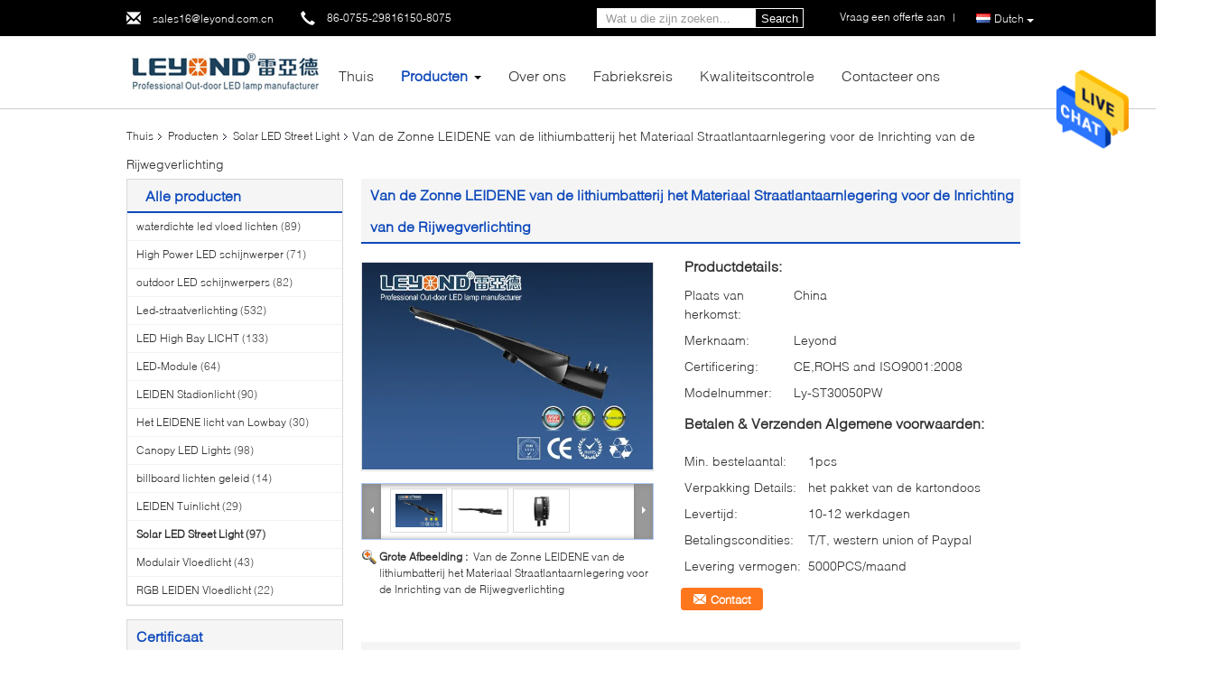

--- FILE ---
content_type: text/html
request_url: https://dutch.waterproofledfloodlights.com/sale-4059551-lithium-battery-solar-led-street-lamp-alloy-material-for-roadway-lighting-fixture.html
body_size: 32611
content:

<!DOCTYPE html>
<html>
<head>
	<meta charset="utf-8">
	<meta http-equiv="X-UA-Compatible" content="IE=edge">
	<meta name="viewport" content="width=device-width, initial-scale=1">
    <title>Van de Zonne LEIDENE van de lithiumbatterij het Materiaal Straatlantaarnlegering voor de Inrichting van de Rijwegverlichting</title>
    <meta name="keywords" content="zonne-straat lamp, geïntegreerde zonnestraatlantaarn, Solar LED Street Light" />
    <meta name="description" content="Hoge kwaliteit Van de Zonne LEIDENE van de lithiumbatterij het Materiaal Straatlantaarnlegering voor de Inrichting van de Rijwegverlichting uit China, China is toonaangevend zonne-straat lamp product, met strikte kwaliteitscontrole geïntegreerde zonnestraatlantaarn fabrieken, het produceren van hoge kwaliteit geïntegreerde zonnestraatlantaarn producten." />
			<link type='text/css' rel='stylesheet' href='/??/images/global.css,/photo/waterproofledfloodlights/sitetpl/style/common.css?ver=1610444192' media='all'>
			  <script type='text/javascript' src='/??/js/jquery.js,/js/common_header.js'></script><meta property="og:title" content="Van de Zonne LEIDENE van de lithiumbatterij het Materiaal Straatlantaarnlegering voor de Inrichting van de Rijwegverlichting" />
<meta property="og:description" content="Hoge kwaliteit Van de Zonne LEIDENE van de lithiumbatterij het Materiaal Straatlantaarnlegering voor de Inrichting van de Rijwegverlichting uit China, China is toonaangevend zonne-straat lamp product, met strikte kwaliteitscontrole geïntegreerde zonnestraatlantaarn fabrieken, het produceren van hoge kwaliteit geïntegreerde zonnestraatlantaarn producten." />
<meta property="og:type" content="product" />
<meta property="og:availability" content="instock" />
<meta property="og:site_name" content="Shenzhen Leyond Lighting Co.,Ltd." />
<meta property="og:url" content="https://dutch.waterproofledfloodlights.com/quality-4059551-lithium-battery-solar-led-street-lamp-alloy-material-for-roadway-lighting-fixture" />
<meta property="og:image" content="https://dutch.waterproofledfloodlights.com/photo/ps20555602-lithium_battery_solar_led_street_lamp_alloy_material_for_roadway_lighting_fixture.jpg" />
<link rel="canonical" href="https://dutch.waterproofledfloodlights.com/quality-4059551-lithium-battery-solar-led-street-lamp-alloy-material-for-roadway-lighting-fixture" />
<link rel="alternate" href="https://m.dutch.waterproofledfloodlights.com/quality-4059551-lithium-battery-solar-led-street-lamp-alloy-material-for-roadway-lighting-fixture" media="only screen and (max-width: 640px)" />
<style type="text/css">
/*<![CDATA[*/
.consent__cookie {position: fixed;top: 0;left: 0;width: 100%;height: 0%;z-index: 100000;}.consent__cookie_bg {position: fixed;top: 0;left: 0;width: 100%;height: 100%;background: #000;opacity: .6;display: none }.consent__cookie_rel {position: fixed;bottom:0;left: 0;width: 100%;background: #fff;display: -webkit-box;display: -ms-flexbox;display: flex;flex-wrap: wrap;padding: 24px 80px;-webkit-box-sizing: border-box;box-sizing: border-box;-webkit-box-pack: justify;-ms-flex-pack: justify;justify-content: space-between;-webkit-transition: all ease-in-out .3s;transition: all ease-in-out .3s }.consent__close {position: absolute;top: 20px;right: 20px;cursor: pointer }.consent__close svg {fill: #777 }.consent__close:hover svg {fill: #000 }.consent__cookie_box {flex: 1;word-break: break-word;}.consent__warm {color: #777;font-size: 16px;margin-bottom: 12px;line-height: 19px }.consent__title {color: #333;font-size: 20px;font-weight: 600;margin-bottom: 12px;line-height: 23px }.consent__itxt {color: #333;font-size: 14px;margin-bottom: 12px;display: -webkit-box;display: -ms-flexbox;display: flex;-webkit-box-align: center;-ms-flex-align: center;align-items: center }.consent__itxt i {display: -webkit-inline-box;display: -ms-inline-flexbox;display: inline-flex;width: 28px;height: 28px;border-radius: 50%;background: #e0f9e9;margin-right: 8px;-webkit-box-align: center;-ms-flex-align: center;align-items: center;-webkit-box-pack: center;-ms-flex-pack: center;justify-content: center }.consent__itxt svg {fill: #3ca860 }.consent__txt {color: #a6a6a6;font-size: 14px;margin-bottom: 8px;line-height: 17px }.consent__btns {display: -webkit-box;display: -ms-flexbox;display: flex;-webkit-box-orient: vertical;-webkit-box-direction: normal;-ms-flex-direction: column;flex-direction: column;-webkit-box-pack: center;-ms-flex-pack: center;justify-content: center;flex-shrink: 0;}.consent__btn {width: 280px;height: 40px;line-height: 40px;text-align: center;background: #3ca860;color: #fff;border-radius: 4px;margin: 8px 0;-webkit-box-sizing: border-box;box-sizing: border-box;cursor: pointer }.consent__btn:hover {background: #00823b }.consent__btn.empty {color: #3ca860;border: 1px solid #3ca860;background: #fff }.consent__btn.empty:hover {background: #3ca860;color: #fff }.open .consent__cookie_bg {display: block }.open .consent__cookie_rel {bottom: 0 }@media (max-width: 760px) {.consent__btns {width: 100%;align-items: center;}.consent__cookie_rel {padding: 20px 24px }}.consent__cookie.open {display: block;}.consent__cookie {display: none;}
/*]]>*/
</style>
<script type="text/javascript">
/*<![CDATA[*/
window.isvideotpl = 0;window.detailurl = '';
var isShowGuide=0;showGuideColor=0;var company_type = 0;var webim_domain = '';

var colorUrl = '';
var aisearch = 0;
var selfUrl = '';
window.playerReportUrl='/vod/view_count/report';
var query_string = ["Products","Detail"];
var g_tp = '';
var customtplcolor = 99340;
window.predomainsub = "";
/*]]>*/
</script>
</head>
<body>
<img src="/logo.gif" style="display:none" alt="logo"/>
    <div id="floatAd" style="z-index: 110000;position:absolute;right:30px;bottom:60px;height:79px;display: block;">
                                <a href="/webim/webim_tab.html" rel="nofollow" data-uid="7903" onclick= 'setwebimCookie(7903,4059551,0);' target="_blank">
            <img style="width: 80px;cursor: pointer;" alt='Bericht versturen' src="/images/floatimage_chat.gif"/>
        </a>
                                </div>
<a style="display: none!important;" title="Shenzhen Leyond Lighting Co.,Ltd." class="float-inquiry" href="/contactnow.html" onclick='setinquiryCookie("{\"showproduct\":1,\"pid\":\"4059551\",\"name\":\"Van de Zonne LEIDENE van de lithiumbatterij het Materiaal Straatlantaarnlegering voor de Inrichting van de Rijwegverlichting\",\"source_url\":\"\\/sale-4059551-lithium-battery-solar-led-street-lamp-alloy-material-for-roadway-lighting-fixture.html\",\"picurl\":\"\\/photo\\/pd20555602-lithium_battery_solar_led_street_lamp_alloy_material_for_roadway_lighting_fixture.jpg\",\"propertyDetail\":[[\"Solar LED Street Light\",\"50W\"],[\"spanning\",\"85-265V\"],[\"Leven\",\"50000hrs\"],[\"BeamAngle\",\"150x70deg\"]],\"company_name\":null,\"picurl_c\":\"\\/photo\\/pc20555602-lithium_battery_solar_led_street_lamp_alloy_material_for_roadway_lighting_fixture.jpg\",\"price\":\"\",\"username\":\"Bright\",\"viewTime\":\"laatst ingelogd : 0 uur 45 Minuten geleden\",\"subject\":\"Stuur mij meer informatie over uw Van de Zonne LEIDENE van de lithiumbatterij het Materiaal Straatlantaarnlegering voor de Inrichting van de Rijwegverlichting\",\"countrycode\":\"US\"}");'></a>
<script>
var originProductInfo = '';
var originProductInfo = {"showproduct":1,"pid":"4059551","name":"Van de Zonne LEIDENE van de lithiumbatterij het Materiaal Straatlantaarnlegering voor de Inrichting van de Rijwegverlichting","source_url":"\/sale-4059551-lithium-battery-solar-led-street-lamp-alloy-material-for-roadway-lighting-fixture.html","picurl":"\/photo\/pd20555602-lithium_battery_solar_led_street_lamp_alloy_material_for_roadway_lighting_fixture.jpg","propertyDetail":[["Solar LED Street Light","50W"],["spanning","85-265V"],["Leven","50000hrs"],["BeamAngle","150x70deg"]],"company_name":null,"picurl_c":"\/photo\/pc20555602-lithium_battery_solar_led_street_lamp_alloy_material_for_roadway_lighting_fixture.jpg","price":"","username":"Bright","viewTime":"laatst ingelogd : 3 uur 45 Minuten geleden","subject":"Stuur mij FOB-prijs op Van de Zonne LEIDENE van de lithiumbatterij het Materiaal Straatlantaarnlegering voor de Inrichting van de Rijwegverlichting","countrycode":"US"};
var save_url = "/contactsave.html";
var update_url = "/updateinquiry.html";
var productInfo = {};
var defaulProductInfo = {};
var myDate = new Date();
var curDate = myDate.getFullYear()+'-'+(parseInt(myDate.getMonth())+1)+'-'+myDate.getDate();
var message = '';
var default_pop = 1;
var leaveMessageDialog = document.getElementsByClassName('leave-message-dialog')[0]; // 获取弹层
var _$$ = function (dom) {
    return document.querySelectorAll(dom);
};
resInfo = originProductInfo;
defaulProductInfo.pid = resInfo['pid'];
defaulProductInfo.productName = resInfo['name'];
defaulProductInfo.productInfo = resInfo['propertyDetail'];
defaulProductInfo.productImg = resInfo['picurl_c'];
defaulProductInfo.subject = resInfo['subject'];
defaulProductInfo.productImgAlt = resInfo['name'];
var inquirypopup_tmp = 1;
var message = 'Lieve,'+'\r\n'+"Ik ben geïnteresseerd"+' '+trim(resInfo['name'])+", kun je me meer details sturen, zoals type, maat, MOQ, materiaal, etc."+'\r\n'+"Bedankt!"+'\r\n'+"Wachten op je antwoord.";
var message_1 = 'Lieve,'+'\r\n'+"Ik ben geïnteresseerd"+' '+trim(resInfo['name'])+", kun je me meer details sturen, zoals type, maat, MOQ, materiaal, etc."+'\r\n'+"Bedankt!"+'\r\n'+"Wachten op je antwoord.";
var message_2 = 'Hallo,'+'\r\n'+"ik ben op zoek naar"+' '+trim(resInfo['name'])+", stuur mij de prijs, specificatie en foto."+'\r\n'+"Uw snelle reactie wordt zeer op prijs gesteld."+'\r\n'+"Neem gerust contact met mij op voor meer informatie."+'\r\n'+"Heel erg bedankt.";
var message_3 = 'Hallo,'+'\r\n'+trim(resInfo['name'])+' '+"voldoet aan mijn verwachtingen."+'\r\n'+"Geef me de beste prijs en wat andere productinformatie."+'\r\n'+"Neem gerust contact met mij op via mijn mail."+'\r\n'+"Heel erg bedankt.";

var message_4 = 'Lieve,'+'\r\n'+"Wat is de FOB-prijs op uw"+' '+trim(resInfo['name'])+'?'+'\r\n'+"Wat is de dichtstbijzijnde poortnaam?"+'\r\n'+"Reageer me zo snel mogelijk, het is beter om meer informatie te delen."+'\r\n'+"Vriendelijke groeten!";
var message_5 = 'Hallo daar,'+'\r\n'+"Ik ben erg geïnteresseerd in jouw"+' '+trim(resInfo['name'])+'.'+'\r\n'+"Stuur mij alstublieft uw productdetails."+'\r\n'+"Ik kijk uit naar je snelle antwoord."+'\r\n'+"Neem gerust contact met mij op via mail."+'\r\n'+"Vriendelijke groeten!";

var message_6 = 'Lieve,'+'\r\n'+"Geef ons alstublieft informatie over uw"+' '+trim(resInfo['name'])+", zoals type, maat, materiaal en natuurlijk de beste prijs."+'\r\n'+"Ik kijk uit naar je snelle antwoord."+'\r\n'+"Dank u!";
var message_7 = 'Lieve,'+'\r\n'+"Kunt u leveren"+' '+trim(resInfo['name'])+" voor ons?"+'\r\n'+"Eerst willen we een prijslijst en enkele productdetails."+'\r\n'+"Ik hoop zo snel mogelijk antwoord te krijgen en kijk uit naar samenwerking."+'\r\n'+"Heel erg bedankt.";
var message_8 = 'Hoi,'+'\r\n'+"ik ben op zoek naar"+' '+trim(resInfo['name'])+", geef me alstublieft wat meer gedetailleerde productinformatie."+'\r\n'+"Ik kijk uit naar uw antwoord."+'\r\n'+"Dank u!";
var message_9 = 'Hallo,'+'\r\n'+"Uw"+' '+trim(resInfo['name'])+" voldoet zeer goed aan mijn eisen."+'\r\n'+"Stuur me alstublieft de prijs, specificatie en vergelijkbaar model."+'\r\n'+"Voel je vrij om met mij te chatten."+'\r\n'+"Bedankt!";
var message_10 = 'Lieve,'+'\r\n'+"Ik wil meer weten over de details en offerte van"+' '+trim(resInfo['name'])+'.'+'\r\n'+"Neem gerust contact met mij op."+'\r\n'+"Vriendelijke groeten!";

var r = getRandom(1,10);

defaulProductInfo.message = eval("message_"+r);

var mytAjax = {

    post: function(url, data, fn) {
        var xhr = new XMLHttpRequest();
        xhr.open("POST", url, true);
        xhr.setRequestHeader("Content-Type", "application/x-www-form-urlencoded;charset=UTF-8");
        xhr.setRequestHeader("X-Requested-With", "XMLHttpRequest");
        xhr.setRequestHeader('Content-Type','text/plain;charset=UTF-8');
        xhr.onreadystatechange = function() {
            if(xhr.readyState == 4 && (xhr.status == 200 || xhr.status == 304)) {
                fn.call(this, xhr.responseText);
            }
        };
        xhr.send(data);
    },

    postform: function(url, data, fn) {
        var xhr = new XMLHttpRequest();
        xhr.open("POST", url, true);
        xhr.setRequestHeader("X-Requested-With", "XMLHttpRequest");
        xhr.onreadystatechange = function() {
            if(xhr.readyState == 4 && (xhr.status == 200 || xhr.status == 304)) {
                fn.call(this, xhr.responseText);
            }
        };
        xhr.send(data);
    }
};
/*window.onload = function(){
    leaveMessageDialog = document.getElementsByClassName('leave-message-dialog')[0];
    if (window.localStorage.recordDialogStatus=='undefined' || (window.localStorage.recordDialogStatus!='undefined' && window.localStorage.recordDialogStatus != curDate)) {
        setTimeout(function(){
            if(parseInt(inquirypopup_tmp%10) == 1){
                creatDialog(defaulProductInfo, 1);
            }
        }, 6000);
    }
};*/
function trim(str)
{
    str = str.replace(/(^\s*)/g,"");
    return str.replace(/(\s*$)/g,"");
};
function getRandom(m,n){
    var num = Math.floor(Math.random()*(m - n) + n);
    return num;
};
function strBtn(param) {

    var starattextarea = document.getElementById("textareamessage").value.length;
    var email = document.getElementById("startEmail").value;

    var default_tip = document.querySelectorAll(".watermark_container").length;
    if (20 < starattextarea && starattextarea < 3000) {
        if(default_tip>0){
            document.getElementById("textareamessage1").parentNode.parentNode.nextElementSibling.style.display = "none";
        }else{
            document.getElementById("textareamessage1").parentNode.nextElementSibling.style.display = "none";
        }

    } else {
        if(default_tip>0){
            document.getElementById("textareamessage1").parentNode.parentNode.nextElementSibling.style.display = "block";
        }else{
            document.getElementById("textareamessage1").parentNode.nextElementSibling.style.display = "block";
        }

        return;
    }

    // var re = /^([a-zA-Z0-9_-])+@([a-zA-Z0-9_-])+\.([a-zA-Z0-9_-])+/i;/*邮箱不区分大小写*/
    var re = /^[a-zA-Z0-9][\w-]*(\.?[\w-]+)*@[a-zA-Z0-9-]+(\.[a-zA-Z0-9]+)+$/i;
    if (!re.test(email)) {
        document.getElementById("startEmail").nextElementSibling.style.display = "block";
        return;
    } else {
        document.getElementById("startEmail").nextElementSibling.style.display = "none";
    }

    var subject = document.getElementById("pop_subject").value;
    var pid = document.getElementById("pop_pid").value;
    var message = document.getElementById("textareamessage").value;
    var sender_email = document.getElementById("startEmail").value;
    var tel = '';
    if (document.getElementById("tel0") != undefined && document.getElementById("tel0") != '')
        tel = document.getElementById("tel0").value;
    var form_serialize = '&tel='+tel;

    form_serialize = form_serialize.replace(/\+/g, "%2B");
    mytAjax.post(save_url,"pid="+pid+"&subject="+subject+"&email="+sender_email+"&message="+(message)+form_serialize,function(res){
        var mes = JSON.parse(res);
        if(mes.status == 200){
            var iid = mes.iid;
            document.getElementById("pop_iid").value = iid;
            document.getElementById("pop_uuid").value = mes.uuid;

            if(typeof gtag_report_conversion === "function"){
                gtag_report_conversion();//执行统计js代码
            }
            if(typeof fbq === "function"){
                fbq('track','Purchase');//执行统计js代码
            }
        }
    });
    for (var index = 0; index < document.querySelectorAll(".dialog-content-pql").length; index++) {
        document.querySelectorAll(".dialog-content-pql")[index].style.display = "none";
    };
    $('#idphonepql').val(tel);
    document.getElementById("dialog-content-pql-id").style.display = "block";
    ;
};
function twoBtnOk(param) {

    var selectgender = document.getElementById("Mr").innerHTML;
    var iid = document.getElementById("pop_iid").value;
    var sendername = document.getElementById("idnamepql").value;
    var senderphone = document.getElementById("idphonepql").value;
    var sendercname = document.getElementById("idcompanypql").value;
    var uuid = document.getElementById("pop_uuid").value;
    var gender = 2;
    if(selectgender == 'Mr.') gender = 0;
    if(selectgender == 'Mrs.') gender = 1;
    var pid = document.getElementById("pop_pid").value;
    var form_serialize = '';

        form_serialize = form_serialize.replace(/\+/g, "%2B");

    mytAjax.post(update_url,"iid="+iid+"&gender="+gender+"&uuid="+uuid+"&name="+(sendername)+"&tel="+(senderphone)+"&company="+(sendercname)+form_serialize,function(res){});

    for (var index = 0; index < document.querySelectorAll(".dialog-content-pql").length; index++) {
        document.querySelectorAll(".dialog-content-pql")[index].style.display = "none";
    };
    document.getElementById("dialog-content-pql-ok").style.display = "block";

};
function toCheckMust(name) {
    $('#'+name+'error').hide();
}
function handClidk(param) {
    var starattextarea = document.getElementById("textareamessage1").value.length;
    var email = document.getElementById("startEmail1").value;
    var default_tip = document.querySelectorAll(".watermark_container").length;
    if (20 < starattextarea && starattextarea < 3000) {
        if(default_tip>0){
            document.getElementById("textareamessage1").parentNode.parentNode.nextElementSibling.style.display = "none";
        }else{
            document.getElementById("textareamessage1").parentNode.nextElementSibling.style.display = "none";
        }

    } else {
        if(default_tip>0){
            document.getElementById("textareamessage1").parentNode.parentNode.nextElementSibling.style.display = "block";
        }else{
            document.getElementById("textareamessage1").parentNode.nextElementSibling.style.display = "block";
        }

        return;
    }

    // var re = /^([a-zA-Z0-9_-])+@([a-zA-Z0-9_-])+\.([a-zA-Z0-9_-])+/i;
    var re = /^[a-zA-Z0-9][\w-]*(\.?[\w-]+)*@[a-zA-Z0-9-]+(\.[a-zA-Z0-9]+)+$/i;
    if (!re.test(email)) {
        document.getElementById("startEmail1").nextElementSibling.style.display = "block";
        return;
    } else {
        document.getElementById("startEmail1").nextElementSibling.style.display = "none";
    }

    var subject = document.getElementById("pop_subject").value;
    var pid = document.getElementById("pop_pid").value;
    var message = document.getElementById("textareamessage1").value;
    var sender_email = document.getElementById("startEmail1").value;
    var form_serialize = tel = '';
    if (document.getElementById("tel1") != undefined && document.getElementById("tel1") != '')
        tel = document.getElementById("tel1").value;
        mytAjax.post(save_url,"email="+sender_email+"&tel="+tel+"&pid="+pid+"&message="+message+"&subject="+subject+form_serialize,function(res){

        var mes = JSON.parse(res);
        if(mes.status == 200){
            var iid = mes.iid;
            document.getElementById("pop_iid").value = iid;
            document.getElementById("pop_uuid").value = mes.uuid;
            if(typeof gtag_report_conversion === "function"){
                gtag_report_conversion();//执行统计js代码
            }
        }

    });
    for (var index = 0; index < document.querySelectorAll(".dialog-content-pql").length; index++) {
        document.querySelectorAll(".dialog-content-pql")[index].style.display = "none";
    };
    $('#idphonepql').val(tel);
    document.getElementById("dialog-content-pql-id").style.display = "block";

};
window.addEventListener('load', function () {
    $('.checkbox-wrap label').each(function(){
        if($(this).find('input').prop('checked')){
            $(this).addClass('on')
        }else {
            $(this).removeClass('on')
        }
    })
    $(document).on('click', '.checkbox-wrap label' , function(ev){
        if (ev.target.tagName.toUpperCase() != 'INPUT') {
            $(this).toggleClass('on')
        }
    })
})

function hand_video(pdata) {
    data = JSON.parse(pdata);
    productInfo.productName = data.productName;
    productInfo.productInfo = data.productInfo;
    productInfo.productImg = data.productImg;
    productInfo.subject = data.subject;

    var message = 'Lieve,'+'\r\n'+"Ik ben geïnteresseerd"+' '+trim(data.productName)+", kun je me meer details sturen zoals type, maat, hoeveelheid, materiaal, etc."+'\r\n'+"Bedankt!"+'\r\n'+"Wachten op je antwoord.";

    var message = 'Lieve,'+'\r\n'+"Ik ben geïnteresseerd"+' '+trim(data.productName)+", kun je me meer details sturen, zoals type, maat, MOQ, materiaal, etc."+'\r\n'+"Bedankt!"+'\r\n'+"Wachten op je antwoord.";
    var message_1 = 'Lieve,'+'\r\n'+"Ik ben geïnteresseerd"+' '+trim(data.productName)+", kun je me meer details sturen, zoals type, maat, MOQ, materiaal, etc."+'\r\n'+"Bedankt!"+'\r\n'+"Wachten op je antwoord.";
    var message_2 = 'Hallo,'+'\r\n'+"ik ben op zoek naar"+' '+trim(data.productName)+", stuur mij de prijs, specificatie en foto."+'\r\n'+"Uw snelle reactie wordt zeer op prijs gesteld."+'\r\n'+"Neem gerust contact met mij op voor meer informatie."+'\r\n'+"Heel erg bedankt.";
    var message_3 = 'Hallo,'+'\r\n'+trim(data.productName)+' '+"voldoet aan mijn verwachtingen."+'\r\n'+"Geef me de beste prijs en wat andere productinformatie."+'\r\n'+"Neem gerust contact met mij op via mijn mail."+'\r\n'+"Heel erg bedankt.";

    var message_4 = 'Lieve,'+'\r\n'+"Wat is de FOB-prijs op uw"+' '+trim(data.productName)+'?'+'\r\n'+"Wat is de dichtstbijzijnde poortnaam?"+'\r\n'+"Reageer me zo snel mogelijk, het is beter om meer informatie te delen."+'\r\n'+"Vriendelijke groeten!";
    var message_5 = 'Hallo daar,'+'\r\n'+"Ik ben erg geïnteresseerd in jouw"+' '+trim(data.productName)+'.'+'\r\n'+"Stuur mij alstublieft uw productdetails."+'\r\n'+"Ik kijk uit naar je snelle antwoord."+'\r\n'+"Neem gerust contact met mij op via mail."+'\r\n'+"Vriendelijke groeten!";

    var message_6 = 'Lieve,'+'\r\n'+"Geef ons alstublieft informatie over uw"+' '+trim(data.productName)+", zoals type, maat, materiaal en natuurlijk de beste prijs."+'\r\n'+"Ik kijk uit naar je snelle antwoord."+'\r\n'+"Dank u!";
    var message_7 = 'Lieve,'+'\r\n'+"Kunt u leveren"+' '+trim(data.productName)+" voor ons?"+'\r\n'+"Eerst willen we een prijslijst en enkele productdetails."+'\r\n'+"Ik hoop zo snel mogelijk antwoord te krijgen en kijk uit naar samenwerking."+'\r\n'+"Heel erg bedankt.";
    var message_8 = 'Hoi,'+'\r\n'+"ik ben op zoek naar"+' '+trim(data.productName)+", geef me alstublieft wat meer gedetailleerde productinformatie."+'\r\n'+"Ik kijk uit naar uw antwoord."+'\r\n'+"Dank u!";
    var message_9 = 'Hallo,'+'\r\n'+"Uw"+' '+trim(data.productName)+" voldoet zeer goed aan mijn eisen."+'\r\n'+"Stuur me alstublieft de prijs, specificatie en vergelijkbaar model."+'\r\n'+"Voel je vrij om met mij te chatten."+'\r\n'+"Bedankt!";
    var message_10 = 'Lieve,'+'\r\n'+"Ik wil meer weten over de details en offerte van"+' '+trim(data.productName)+'.'+'\r\n'+"Neem gerust contact met mij op."+'\r\n'+"Vriendelijke groeten!";

    var r = getRandom(1,10);

    productInfo.message = eval("message_"+r);
    if(parseInt(inquirypopup_tmp/10) == 1){
        productInfo.message = "";
    }
    productInfo.pid = data.pid;
    creatDialog(productInfo, 2);
};

function handDialog(pdata) {
    data = JSON.parse(pdata);
    productInfo.productName = data.productName;
    productInfo.productInfo = data.productInfo;
    productInfo.productImg = data.productImg;
    productInfo.subject = data.subject;

    var message = 'Lieve,'+'\r\n'+"Ik ben geïnteresseerd"+' '+trim(data.productName)+", kun je me meer details sturen zoals type, maat, hoeveelheid, materiaal, etc."+'\r\n'+"Bedankt!"+'\r\n'+"Wachten op je antwoord.";

    var message = 'Lieve,'+'\r\n'+"Ik ben geïnteresseerd"+' '+trim(data.productName)+", kun je me meer details sturen, zoals type, maat, MOQ, materiaal, etc."+'\r\n'+"Bedankt!"+'\r\n'+"Wachten op je antwoord.";
    var message_1 = 'Lieve,'+'\r\n'+"Ik ben geïnteresseerd"+' '+trim(data.productName)+", kun je me meer details sturen, zoals type, maat, MOQ, materiaal, etc."+'\r\n'+"Bedankt!"+'\r\n'+"Wachten op je antwoord.";
    var message_2 = 'Hallo,'+'\r\n'+"ik ben op zoek naar"+' '+trim(data.productName)+", stuur mij de prijs, specificatie en foto."+'\r\n'+"Uw snelle reactie wordt zeer op prijs gesteld."+'\r\n'+"Neem gerust contact met mij op voor meer informatie."+'\r\n'+"Heel erg bedankt.";
    var message_3 = 'Hallo,'+'\r\n'+trim(data.productName)+' '+"voldoet aan mijn verwachtingen."+'\r\n'+"Geef me de beste prijs en wat andere productinformatie."+'\r\n'+"Neem gerust contact met mij op via mijn mail."+'\r\n'+"Heel erg bedankt.";

    var message_4 = 'Lieve,'+'\r\n'+"Wat is de FOB-prijs op uw"+' '+trim(data.productName)+'?'+'\r\n'+"Wat is de dichtstbijzijnde poortnaam?"+'\r\n'+"Reageer me zo snel mogelijk, het is beter om meer informatie te delen."+'\r\n'+"Vriendelijke groeten!";
    var message_5 = 'Hallo daar,'+'\r\n'+"Ik ben erg geïnteresseerd in jouw"+' '+trim(data.productName)+'.'+'\r\n'+"Stuur mij alstublieft uw productdetails."+'\r\n'+"Ik kijk uit naar je snelle antwoord."+'\r\n'+"Neem gerust contact met mij op via mail."+'\r\n'+"Vriendelijke groeten!";

    var message_6 = 'Lieve,'+'\r\n'+"Geef ons alstublieft informatie over uw"+' '+trim(data.productName)+", zoals type, maat, materiaal en natuurlijk de beste prijs."+'\r\n'+"Ik kijk uit naar je snelle antwoord."+'\r\n'+"Dank u!";
    var message_7 = 'Lieve,'+'\r\n'+"Kunt u leveren"+' '+trim(data.productName)+" voor ons?"+'\r\n'+"Eerst willen we een prijslijst en enkele productdetails."+'\r\n'+"Ik hoop zo snel mogelijk antwoord te krijgen en kijk uit naar samenwerking."+'\r\n'+"Heel erg bedankt.";
    var message_8 = 'Hoi,'+'\r\n'+"ik ben op zoek naar"+' '+trim(data.productName)+", geef me alstublieft wat meer gedetailleerde productinformatie."+'\r\n'+"Ik kijk uit naar uw antwoord."+'\r\n'+"Dank u!";
    var message_9 = 'Hallo,'+'\r\n'+"Uw"+' '+trim(data.productName)+" voldoet zeer goed aan mijn eisen."+'\r\n'+"Stuur me alstublieft de prijs, specificatie en vergelijkbaar model."+'\r\n'+"Voel je vrij om met mij te chatten."+'\r\n'+"Bedankt!";
    var message_10 = 'Lieve,'+'\r\n'+"Ik wil meer weten over de details en offerte van"+' '+trim(data.productName)+'.'+'\r\n'+"Neem gerust contact met mij op."+'\r\n'+"Vriendelijke groeten!";

    var r = getRandom(1,10);

    productInfo.message = eval("message_"+r);
    if(parseInt(inquirypopup_tmp/10) == 1){
        productInfo.message = "";
    }
    productInfo.pid = data.pid;
    creatDialog(productInfo, 2);
};

function closepql(param) {

    leaveMessageDialog.style.display = 'none';
};

function closepql2(param) {

    for (var index = 0; index < document.querySelectorAll(".dialog-content-pql").length; index++) {
        document.querySelectorAll(".dialog-content-pql")[index].style.display = "none";
    };
    document.getElementById("dialog-content-pql-ok").style.display = "block";
};

function decodeHtmlEntities(str) {
    var tempElement = document.createElement('div');
    tempElement.innerHTML = str;
    return tempElement.textContent || tempElement.innerText || '';
}

function initProduct(productInfo,type){

    productInfo.productName = decodeHtmlEntities(productInfo.productName);
    productInfo.message = decodeHtmlEntities(productInfo.message);

    leaveMessageDialog = document.getElementsByClassName('leave-message-dialog')[0];
    leaveMessageDialog.style.display = "block";
    if(type == 3){
        var popinquiryemail = document.getElementById("popinquiryemail").value;
        _$$("#startEmail1")[0].value = popinquiryemail;
    }else{
        _$$("#startEmail1")[0].value = "";
    }
    _$$("#startEmail")[0].value = "";
    _$$("#idnamepql")[0].value = "";
    _$$("#idphonepql")[0].value = "";
    _$$("#idcompanypql")[0].value = "";

    _$$("#pop_pid")[0].value = productInfo.pid;
    _$$("#pop_subject")[0].value = productInfo.subject;
    
    if(parseInt(inquirypopup_tmp/10) == 1){
        productInfo.message = "";
    }

    _$$("#textareamessage1")[0].value = productInfo.message;
    _$$("#textareamessage")[0].value = productInfo.message;

    _$$("#dialog-content-pql-id .titlep")[0].innerHTML = productInfo.productName;
    _$$("#dialog-content-pql-id img")[0].setAttribute("src", productInfo.productImg);
    _$$("#dialog-content-pql-id img")[0].setAttribute("alt", productInfo.productImgAlt);

    _$$("#dialog-content-pql-id-hand img")[0].setAttribute("src", productInfo.productImg);
    _$$("#dialog-content-pql-id-hand img")[0].setAttribute("alt", productInfo.productImgAlt);
    _$$("#dialog-content-pql-id-hand .titlep")[0].innerHTML = productInfo.productName;

    if (productInfo.productInfo.length > 0) {
        var ul2, ul;
        ul = document.createElement("ul");
        for (var index = 0; index < productInfo.productInfo.length; index++) {
            var el = productInfo.productInfo[index];
            var li = document.createElement("li");
            var span1 = document.createElement("span");
            span1.innerHTML = el[0] + ":";
            var span2 = document.createElement("span");
            span2.innerHTML = el[1];
            li.appendChild(span1);
            li.appendChild(span2);
            ul.appendChild(li);

        }
        ul2 = ul.cloneNode(true);
        if (type === 1) {
            _$$("#dialog-content-pql-id .left")[0].replaceChild(ul, _$$("#dialog-content-pql-id .left ul")[0]);
        } else {
            _$$("#dialog-content-pql-id-hand .left")[0].replaceChild(ul2, _$$("#dialog-content-pql-id-hand .left ul")[0]);
            _$$("#dialog-content-pql-id .left")[0].replaceChild(ul, _$$("#dialog-content-pql-id .left ul")[0]);
        }
    };
    for (var index = 0; index < _$$("#dialog-content-pql-id .right ul li").length; index++) {
        _$$("#dialog-content-pql-id .right ul li")[index].addEventListener("click", function (params) {
            _$$("#dialog-content-pql-id .right #Mr")[0].innerHTML = this.innerHTML
        }, false)

    };

};
function closeInquiryCreateDialog() {
    document.getElementById("xuanpan_dialog_box_pql").style.display = "none";
};
function showInquiryCreateDialog() {
    document.getElementById("xuanpan_dialog_box_pql").style.display = "block";
};
function submitPopInquiry(){
    var message = document.getElementById("inquiry_message").value;
    var email = document.getElementById("inquiry_email").value;
    var subject = defaulProductInfo.subject;
    var pid = defaulProductInfo.pid;
    if (email === undefined) {
        showInquiryCreateDialog();
        document.getElementById("inquiry_email").style.border = "1px solid red";
        return false;
    };
    if (message === undefined) {
        showInquiryCreateDialog();
        document.getElementById("inquiry_message").style.border = "1px solid red";
        return false;
    };
    if (email.search(/^\w+((-\w+)|(\.\w+))*\@[A-Za-z0-9]+((\.|-)[A-Za-z0-9]+)*\.[A-Za-z0-9]+$/) == -1) {
        document.getElementById("inquiry_email").style.border= "1px solid red";
        showInquiryCreateDialog();
        return false;
    } else {
        document.getElementById("inquiry_email").style.border= "";
    };
    if (message.length < 20 || message.length >3000) {
        showInquiryCreateDialog();
        document.getElementById("inquiry_message").style.border = "1px solid red";
        return false;
    } else {
        document.getElementById("inquiry_message").style.border = "";
    };
    var tel = '';
    if (document.getElementById("tel") != undefined && document.getElementById("tel") != '')
        tel = document.getElementById("tel").value;

    mytAjax.post(save_url,"pid="+pid+"&subject="+subject+"&email="+email+"&message="+(message)+'&tel='+tel,function(res){
        var mes = JSON.parse(res);
        if(mes.status == 200){
            var iid = mes.iid;
            document.getElementById("pop_iid").value = iid;
            document.getElementById("pop_uuid").value = mes.uuid;

        }
    });
    initProduct(defaulProductInfo);
    for (var index = 0; index < document.querySelectorAll(".dialog-content-pql").length; index++) {
        document.querySelectorAll(".dialog-content-pql")[index].style.display = "none";
    };
    $('#idphonepql').val(tel);
    document.getElementById("dialog-content-pql-id").style.display = "block";

};

//带附件上传
function submitPopInquiryfile(email_id,message_id,check_sort,name_id,phone_id,company_id,attachments){

    if(typeof(check_sort) == 'undefined'){
        check_sort = 0;
    }
    var message = document.getElementById(message_id).value;
    var email = document.getElementById(email_id).value;
    var attachments = document.getElementById(attachments).value;
    if(typeof(name_id) !== 'undefined' && name_id != ""){
        var name  = document.getElementById(name_id).value;
    }
    if(typeof(phone_id) !== 'undefined' && phone_id != ""){
        var phone = document.getElementById(phone_id).value;
    }
    if(typeof(company_id) !== 'undefined' && company_id != ""){
        var company = document.getElementById(company_id).value;
    }
    var subject = defaulProductInfo.subject;
    var pid = defaulProductInfo.pid;

    if(check_sort == 0){
        if (email === undefined) {
            showInquiryCreateDialog();
            document.getElementById(email_id).style.border = "1px solid red";
            return false;
        };
        if (message === undefined) {
            showInquiryCreateDialog();
            document.getElementById(message_id).style.border = "1px solid red";
            return false;
        };

        if (email.search(/^\w+((-\w+)|(\.\w+))*\@[A-Za-z0-9]+((\.|-)[A-Za-z0-9]+)*\.[A-Za-z0-9]+$/) == -1) {
            document.getElementById(email_id).style.border= "1px solid red";
            showInquiryCreateDialog();
            return false;
        } else {
            document.getElementById(email_id).style.border= "";
        };
        if (message.length < 20 || message.length >3000) {
            showInquiryCreateDialog();
            document.getElementById(message_id).style.border = "1px solid red";
            return false;
        } else {
            document.getElementById(message_id).style.border = "";
        };
    }else{

        if (message === undefined) {
            showInquiryCreateDialog();
            document.getElementById(message_id).style.border = "1px solid red";
            return false;
        };

        if (email === undefined) {
            showInquiryCreateDialog();
            document.getElementById(email_id).style.border = "1px solid red";
            return false;
        };

        if (message.length < 20 || message.length >3000) {
            showInquiryCreateDialog();
            document.getElementById(message_id).style.border = "1px solid red";
            return false;
        } else {
            document.getElementById(message_id).style.border = "";
        };

        if (email.search(/^\w+((-\w+)|(\.\w+))*\@[A-Za-z0-9]+((\.|-)[A-Za-z0-9]+)*\.[A-Za-z0-9]+$/) == -1) {
            document.getElementById(email_id).style.border= "1px solid red";
            showInquiryCreateDialog();
            return false;
        } else {
            document.getElementById(email_id).style.border= "";
        };

    };

    mytAjax.post(save_url,"pid="+pid+"&subject="+subject+"&email="+email+"&message="+message+"&company="+company+"&attachments="+attachments,function(res){
        var mes = JSON.parse(res);
        if(mes.status == 200){
            var iid = mes.iid;
            document.getElementById("pop_iid").value = iid;
            document.getElementById("pop_uuid").value = mes.uuid;

            if(typeof gtag_report_conversion === "function"){
                gtag_report_conversion();//执行统计js代码
            }
            if(typeof fbq === "function"){
                fbq('track','Purchase');//执行统计js代码
            }
        }
    });
    initProduct(defaulProductInfo);

    if(name !== undefined && name != ""){
        _$$("#idnamepql")[0].value = name;
    }

    if(phone !== undefined && phone != ""){
        _$$("#idphonepql")[0].value = phone;
    }

    if(company !== undefined && company != ""){
        _$$("#idcompanypql")[0].value = company;
    }

    for (var index = 0; index < document.querySelectorAll(".dialog-content-pql").length; index++) {
        document.querySelectorAll(".dialog-content-pql")[index].style.display = "none";
    };
    document.getElementById("dialog-content-pql-id").style.display = "block";

};
function submitPopInquiryByParam(email_id,message_id,check_sort,name_id,phone_id,company_id){

    if(typeof(check_sort) == 'undefined'){
        check_sort = 0;
    }

    var senderphone = '';
    var message = document.getElementById(message_id).value;
    var email = document.getElementById(email_id).value;
    if(typeof(name_id) !== 'undefined' && name_id != ""){
        var name  = document.getElementById(name_id).value;
    }
    if(typeof(phone_id) !== 'undefined' && phone_id != ""){
        var phone = document.getElementById(phone_id).value;
        senderphone = phone;
    }
    if(typeof(company_id) !== 'undefined' && company_id != ""){
        var company = document.getElementById(company_id).value;
    }
    var subject = defaulProductInfo.subject;
    var pid = defaulProductInfo.pid;

    if(check_sort == 0){
        if (email === undefined) {
            showInquiryCreateDialog();
            document.getElementById(email_id).style.border = "1px solid red";
            return false;
        };
        if (message === undefined) {
            showInquiryCreateDialog();
            document.getElementById(message_id).style.border = "1px solid red";
            return false;
        };

        if (email.search(/^\w+((-\w+)|(\.\w+))*\@[A-Za-z0-9]+((\.|-)[A-Za-z0-9]+)*\.[A-Za-z0-9]+$/) == -1) {
            document.getElementById(email_id).style.border= "1px solid red";
            showInquiryCreateDialog();
            return false;
        } else {
            document.getElementById(email_id).style.border= "";
        };
        if (message.length < 20 || message.length >3000) {
            showInquiryCreateDialog();
            document.getElementById(message_id).style.border = "1px solid red";
            return false;
        } else {
            document.getElementById(message_id).style.border = "";
        };
    }else{

        if (message === undefined) {
            showInquiryCreateDialog();
            document.getElementById(message_id).style.border = "1px solid red";
            return false;
        };

        if (email === undefined) {
            showInquiryCreateDialog();
            document.getElementById(email_id).style.border = "1px solid red";
            return false;
        };

        if (message.length < 20 || message.length >3000) {
            showInquiryCreateDialog();
            document.getElementById(message_id).style.border = "1px solid red";
            return false;
        } else {
            document.getElementById(message_id).style.border = "";
        };

        if (email.search(/^\w+((-\w+)|(\.\w+))*\@[A-Za-z0-9]+((\.|-)[A-Za-z0-9]+)*\.[A-Za-z0-9]+$/) == -1) {
            document.getElementById(email_id).style.border= "1px solid red";
            showInquiryCreateDialog();
            return false;
        } else {
            document.getElementById(email_id).style.border= "";
        };

    };

    var productsku = "";
    if($("#product_sku").length > 0){
        productsku = $("#product_sku").html();
    }

    mytAjax.post(save_url,"tel="+senderphone+"&pid="+pid+"&subject="+subject+"&email="+email+"&message="+message+"&messagesku="+encodeURI(productsku),function(res){
        var mes = JSON.parse(res);
        if(mes.status == 200){
            var iid = mes.iid;
            document.getElementById("pop_iid").value = iid;
            document.getElementById("pop_uuid").value = mes.uuid;

            if(typeof gtag_report_conversion === "function"){
                gtag_report_conversion();//执行统计js代码
            }
            if(typeof fbq === "function"){
                fbq('track','Purchase');//执行统计js代码
            }
        }
    });
    initProduct(defaulProductInfo);

    if(name !== undefined && name != ""){
        _$$("#idnamepql")[0].value = name;
    }

    if(phone !== undefined && phone != ""){
        _$$("#idphonepql")[0].value = phone;
    }

    if(company !== undefined && company != ""){
        _$$("#idcompanypql")[0].value = company;
    }

    for (var index = 0; index < document.querySelectorAll(".dialog-content-pql").length; index++) {
        document.querySelectorAll(".dialog-content-pql")[index].style.display = "none";

    };
    document.getElementById("dialog-content-pql-id").style.display = "block";

};

function creat_videoDialog(productInfo, type) {

    if(type == 1){
        if(default_pop != 1){
            return false;
        }
        window.localStorage.recordDialogStatus = curDate;
    }else{
        default_pop = 0;
    }
    initProduct(productInfo, type);
    if (type === 1) {
        // 自动弹出
        for (var index = 0; index < document.querySelectorAll(".dialog-content-pql").length; index++) {

            document.querySelectorAll(".dialog-content-pql")[index].style.display = "none";
        };
        document.getElementById("dialog-content-pql").style.display = "block";
    } else {
        // 手动弹出
        for (var index = 0; index < document.querySelectorAll(".dialog-content-pql").length; index++) {
            document.querySelectorAll(".dialog-content-pql")[index].style.display = "none";
        };
        document.getElementById("dialog-content-pql-id-hand").style.display = "block";
    }
}

function creatDialog(productInfo, type) {

    if(type == 1){
        if(default_pop != 1){
            return false;
        }
        window.localStorage.recordDialogStatus = curDate;
    }else{
        default_pop = 0;
    }
    initProduct(productInfo, type);
    if (type === 1) {
        // 自动弹出
        for (var index = 0; index < document.querySelectorAll(".dialog-content-pql").length; index++) {

            document.querySelectorAll(".dialog-content-pql")[index].style.display = "none";
        };
        document.getElementById("dialog-content-pql").style.display = "block";
    } else {
        // 手动弹出
        for (var index = 0; index < document.querySelectorAll(".dialog-content-pql").length; index++) {
            document.querySelectorAll(".dialog-content-pql")[index].style.display = "none";
        };
        document.getElementById("dialog-content-pql-id-hand").style.display = "block";
    }
}

//带邮箱信息打开询盘框 emailtype=1表示带入邮箱
function openDialog(emailtype){
    var type = 2;//不带入邮箱，手动弹出
    if(emailtype == 1){
        var popinquiryemail = document.getElementById("popinquiryemail").value;
        // var re = /^([a-zA-Z0-9_-])+@([a-zA-Z0-9_-])+\.([a-zA-Z0-9_-])+/i;
        var re = /^[a-zA-Z0-9][\w-]*(\.?[\w-]+)*@[a-zA-Z0-9-]+(\.[a-zA-Z0-9]+)+$/i;
        if (!re.test(popinquiryemail)) {
            //前端提示样式;
            showInquiryCreateDialog();
            document.getElementById("popinquiryemail").style.border = "1px solid red";
            return false;
        } else {
            //前端提示样式;
        }
        var type = 3;
    }
    creatDialog(defaulProductInfo,type);
}

//上传附件
function inquiryUploadFile(){
    var fileObj = document.querySelector("#fileId").files[0];
    //构建表单数据
    var formData = new FormData();
    var filesize = fileObj.size;
    if(filesize > 10485760 || filesize == 0) {
        document.getElementById("filetips").style.display = "block";
        return false;
    }else {
        document.getElementById("filetips").style.display = "none";
    }
    formData.append('popinquiryfile', fileObj);
    document.getElementById("quotefileform").reset();
    var save_url = "/inquiryuploadfile.html";
    mytAjax.postform(save_url,formData,function(res){
        var mes = JSON.parse(res);
        if(mes.status == 200){
            document.getElementById("uploader-file-info").innerHTML = document.getElementById("uploader-file-info").innerHTML + "<span class=op>"+mes.attfile.name+"<a class=delatt id=att"+mes.attfile.id+" onclick=delatt("+mes.attfile.id+");>Delete</a></span>";
            var nowattachs = document.getElementById("attachments").value;
            if( nowattachs !== ""){
                var attachs = JSON.parse(nowattachs);
                attachs[mes.attfile.id] = mes.attfile;
            }else{
                var attachs = {};
                attachs[mes.attfile.id] = mes.attfile;
            }
            document.getElementById("attachments").value = JSON.stringify(attachs);
        }
    });
}
//附件删除
function delatt(attid)
{
    var nowattachs = document.getElementById("attachments").value;
    if( nowattachs !== ""){
        var attachs = JSON.parse(nowattachs);
        if(attachs[attid] == ""){
            return false;
        }
        var formData = new FormData();
        var delfile = attachs[attid]['filename'];
        var save_url = "/inquirydelfile.html";
        if(delfile != "") {
            formData.append('delfile', delfile);
            mytAjax.postform(save_url, formData, function (res) {
                if(res !== "") {
                    var mes = JSON.parse(res);
                    if (mes.status == 200) {
                        delete attachs[attid];
                        document.getElementById("attachments").value = JSON.stringify(attachs);
                        var s = document.getElementById("att"+attid);
                        s.parentNode.remove();
                    }
                }
            });
        }
    }else{
        return false;
    }
}

</script>
<div class="leave-message-dialog" style="display: none">
<style>
    .leave-message-dialog .close:before, .leave-message-dialog .close:after{
        content:initial;
    }
</style>
<div class="dialog-content-pql" id="dialog-content-pql" style="display: none">
    <span class="close" onclick="closepql()"><img src="/images/close.png" alt="close"></span>
    <div class="title">
        <p class="firstp-pql">Laat een bericht achter</p>
        <p class="lastp-pql">We bellen je snel terug!</p>
    </div>
    <div class="form">
        <div class="textarea">
            <textarea style='font-family: robot;'  name="" id="textareamessage" cols="30" rows="10" style="margin-bottom:14px;width:100%"
                placeholder="Gelieve te gaan uw onderzoeksdetails in."></textarea>
        </div>
        <p class="error-pql"> <span class="icon-pql"><img src="/images/error.png" alt="Shenzhen Leyond Lighting Co.,Ltd."></span> Uw bericht moet tussen de 20-3.000 tekens bevatten!</p>
        <input id="startEmail" type="text" placeholder="Ga uw E-mail in" onkeydown="if(event.keyCode === 13){ strBtn();}">
        <p class="error-pql"><span class="icon-pql"><img src="/images/error.png" alt="Shenzhen Leyond Lighting Co.,Ltd."></span> Controleer uw e-mail! </p>
                <div class="operations">
            <div class='btn' id="submitStart" type="submit" onclick="strBtn()">VERZENDEN</div>
        </div>
            </div>
</div>
<div class="dialog-content-pql dialog-content-pql-id" id="dialog-content-pql-id" style="display:none">
        <span class="close" onclick="closepql2()"><svg t="1648434466530" class="icon" viewBox="0 0 1024 1024" version="1.1" xmlns="http://www.w3.org/2000/svg" p-id="2198" width="16" height="16"><path d="M576 512l277.333333 277.333333-64 64-277.333333-277.333333L234.666667 853.333333 170.666667 789.333333l277.333333-277.333333L170.666667 234.666667 234.666667 170.666667l277.333333 277.333333L789.333333 170.666667 853.333333 234.666667 576 512z" fill="#444444" p-id="2199"></path></svg></span>
    <div class="left">
        <div class="img"><img></div>
        <p class="titlep"></p>
        <ul> </ul>
    </div>
    <div class="right">
                <p class="title">Meer informatie zorgt voor een betere communicatie.</p>
                <div style="position: relative;">
            <div class="mr"> <span id="Mr">Dhr.</span>
                <ul>
                    <li>Dhr.</li>
                    <li>Mevrouw</li>
                </ul>
            </div>
            <input style="text-indent: 80px;" type="text" id="idnamepql" placeholder="Voer uw naam in">
        </div>
        <input type="text"  id="idphonepql"  placeholder="Telefoonnummer">
        <input type="text" id="idcompanypql"  placeholder="Bedrijf" onkeydown="if(event.keyCode === 13){ twoBtnOk();}">
                <div class="btn form_new" id="twoBtnOk" onclick="twoBtnOk()">OK</div>
    </div>
</div>

<div class="dialog-content-pql dialog-content-pql-ok" id="dialog-content-pql-ok" style="display:none">
        <span class="close" onclick="closepql()"><svg t="1648434466530" class="icon" viewBox="0 0 1024 1024" version="1.1" xmlns="http://www.w3.org/2000/svg" p-id="2198" width="16" height="16"><path d="M576 512l277.333333 277.333333-64 64-277.333333-277.333333L234.666667 853.333333 170.666667 789.333333l277.333333-277.333333L170.666667 234.666667 234.666667 170.666667l277.333333 277.333333L789.333333 170.666667 853.333333 234.666667 576 512z" fill="#444444" p-id="2199"></path></svg></span>
    <div class="duihaook"></div>
        <p class="title">Succesvol ingediend!</p>
        <p class="p1" style="text-align: center; font-size: 18px; margin-top: 14px;">We bellen je snel terug!</p>
    <div class="btn" onclick="closepql()" id="endOk" style="margin: 0 auto;margin-top: 50px;">OK</div>
</div>
<div class="dialog-content-pql dialog-content-pql-id dialog-content-pql-id-hand" id="dialog-content-pql-id-hand"
    style="display:none">
     <input type="hidden" name="pop_pid" id="pop_pid" value="0">
     <input type="hidden" name="pop_subject" id="pop_subject" value="">
     <input type="hidden" name="pop_iid" id="pop_iid" value="0">
     <input type="hidden" name="pop_uuid" id="pop_uuid" value="0">
        <span class="close" onclick="closepql()"><svg t="1648434466530" class="icon" viewBox="0 0 1024 1024" version="1.1" xmlns="http://www.w3.org/2000/svg" p-id="2198" width="16" height="16"><path d="M576 512l277.333333 277.333333-64 64-277.333333-277.333333L234.666667 853.333333 170.666667 789.333333l277.333333-277.333333L170.666667 234.666667 234.666667 170.666667l277.333333 277.333333L789.333333 170.666667 853.333333 234.666667 576 512z" fill="#444444" p-id="2199"></path></svg></span>
    <div class="left">
        <div class="img"><img></div>
        <p class="titlep"></p>
        <ul> </ul>
    </div>
    <div class="right" style="float:right">
                <div class="title">
            <p class="firstp-pql">Laat een bericht achter</p>
            <p class="lastp-pql">We bellen je snel terug!</p>
        </div>
                <div class="form">
            <div class="textarea">
                <textarea style='font-family: robot;' name="message" id="textareamessage1" cols="30" rows="10"
                    placeholder="Gelieve te gaan uw onderzoeksdetails in."></textarea>
            </div>
            <p class="error-pql"> <span class="icon-pql"><img src="/images/error.png" alt="Shenzhen Leyond Lighting Co.,Ltd."></span> Uw bericht moet tussen de 20-3.000 tekens bevatten!</p>

                            <input style="display:none" id="tel1" name="tel" type="text" oninput="value=value.replace(/[^0-9_+-]/g,'');" placeholder="Telefoonnummer">
                        <input id='startEmail1' name='email' data-type='1' type='text'
                   placeholder="Ga uw E-mail in"
                   onkeydown='if(event.keyCode === 13){ handClidk();}'>
            
            <p class='error-pql'><span class='icon-pql'>
                    <img src="/images/error.png" alt="Shenzhen Leyond Lighting Co.,Ltd."></span> Controleer uw e-mail!            </p>

            <div class="operations">
                <div class='btn' id="submitStart1" type="submit" onclick="handClidk()">VERZENDEN</div>
            </div>
        </div>
    </div>
</div>
</div>
<div id="xuanpan_dialog_box_pql" class="xuanpan_dialog_box_pql"
    style="display:none;background:rgba(0,0,0,.6);width:100%;height:100%;position: fixed;top:0;left:0;z-index: 999999;">
    <div class="box_pql"
      style="width:526px;height:206px;background:rgba(255,255,255,1);opacity:1;border-radius:4px;position: absolute;left: 50%;top: 50%;transform: translate(-50%,-50%);">
      <div onclick="closeInquiryCreateDialog()" class="close close_create_dialog"
        style="cursor: pointer;height:42px;width:40px;float:right;padding-top: 16px;"><span
          style="display: inline-block;width: 25px;height: 2px;background: rgb(114, 114, 114);transform: rotate(45deg); "><span
            style="display: block;width: 25px;height: 2px;background: rgb(114, 114, 114);transform: rotate(-90deg); "></span></span>
      </div>
      <div
        style="height: 72px; overflow: hidden; text-overflow: ellipsis; display:-webkit-box;-ebkit-line-clamp: 3;-ebkit-box-orient: vertical; margin-top: 58px; padding: 0 84px; font-size: 18px; color: rgba(51, 51, 51, 1); text-align: center; ">
        Laat uw correcte e-mail en gedetailleerde eisen achter (20-3000 tekens).</div>
      <div onclick="closeInquiryCreateDialog()" class="close_create_dialog"
        style="width: 139px; height: 36px; background: rgba(253, 119, 34, 1); border-radius: 4px; margin: 16px auto; color: rgba(255, 255, 255, 1); font-size: 18px; line-height: 36px; text-align: center;">
        OK</div>
    </div>
</div>
<style type="text/css">.vr-asidebox {position: fixed; bottom: 290px; left: 16px; width: 160px; height: 90px; background: #eee; overflow: hidden; border: 4px solid rgba(4, 120, 237, 0.24); box-shadow: 0px 8px 16px rgba(0, 0, 0, 0.08); border-radius: 8px; display: none; z-index: 1000; } .vr-small {position: fixed; bottom: 290px; left: 16px; width: 72px; height: 90px; background: url(/images/ctm_icon_vr.png) no-repeat center; background-size: 69.5px; overflow: hidden; display: none; cursor: pointer; z-index: 1000; display: block; text-decoration: none; } .vr-group {position: relative; } .vr-animate {width: 160px; height: 90px; background: #eee; position: relative; } .js-marquee {/*margin-right: 0!important;*/ } .vr-link {position: absolute; top: 0; left: 0; width: 100%; height: 100%; display: none; } .vr-mask {position: absolute; top: 0px; left: 0px; width: 100%; height: 100%; display: block; background: #000; opacity: 0.4; } .vr-jump {position: absolute; top: 0px; left: 0px; width: 100%; height: 100%; display: block; background: url(/images/ctm_icon_see.png) no-repeat center center; background-size: 34px; font-size: 0; } .vr-close {position: absolute; top: 50%; right: 0px; width: 16px; height: 20px; display: block; transform: translate(0, -50%); background: rgba(255, 255, 255, 0.6); border-radius: 4px 0px 0px 4px; cursor: pointer; } .vr-close i {position: absolute; top: 0px; left: 0px; width: 100%; height: 100%; display: block; background: url(/images/ctm_icon_left.png) no-repeat center center; background-size: 16px; } .vr-group:hover .vr-link {display: block; } .vr-logo {position: absolute; top: 4px; left: 4px; width: 50px; height: 14px; background: url(/images/ctm_icon_vrshow.png) no-repeat; background-size: 48px; }
</style>

<style>
.f_header_menu_pic_search .select_language dt  div:hover,
.f_header_menu_pic_search .select_language dt  a:hover
{
        color: #ff7519;
    text-decoration: underline;
    }
    .f_header_menu_pic_search .select_language dt   div{
        color: #333;
    }
</style>
<div class="f_header_menu_pic_search">
    <div class="top_bg">
        <div class="top">
            <div class="web_adress">
                <span class="glyphicon glyphicon-envelope"></span>
                <a title="Shenzhen Leyond Lighting Co.,Ltd." href="mailto:sales16@leyond.com.cn">sales16@leyond.com.cn</a>            </div>
            <div class="phone" style="display:none">
                <span class="glyphicon glyphicon-earphone"></span>
                <span id="hourZone"></span>
            </div>

            <!--language-->
                            <div class="top_language">
                    <div class="lan_wrap">
                        <ul class="user">
                            <li class="select_language_wrap">
                                                                <span class="selected">
                                <a id="tranimg" href="javascript:；"
                                   class="dutch">
                                    Dutch                                    <span class="arrow"></span>
                                </a>
                            </span>
                                <dl id="p_l" class="select_language">
                                                                            <dt class="english">
                                                                                                <div class="language-select__link" style="cursor: pointer;" onclick="window.location.href='https://www.waterproofledfloodlights.com/quality-4059551-lithium-battery-solar-led-street-lamp-alloy-material-for-roadway-lighting-fixture'">English</div>
                                                                </dt>
                                                                            <dt class="french">
                                                                                                <div class="language-select__link" style="cursor: pointer;" onclick="window.location.href='https://french.waterproofledfloodlights.com/quality-4059551-lithium-battery-solar-led-street-lamp-alloy-material-for-roadway-lighting-fixture'">French</div>
                                                                </dt>
                                                                            <dt class="german">
                                                                                                <div class="language-select__link" style="cursor: pointer;" onclick="window.location.href='https://german.waterproofledfloodlights.com/quality-4059551-lithium-battery-solar-led-street-lamp-alloy-material-for-roadway-lighting-fixture'">German</div>
                                                                </dt>
                                                                            <dt class="italian">
                                                                                                <div class="language-select__link" style="cursor: pointer;" onclick="window.location.href='https://italian.waterproofledfloodlights.com/quality-4059551-lithium-battery-solar-led-street-lamp-alloy-material-for-roadway-lighting-fixture'">Italian</div>
                                                                </dt>
                                                                            <dt class="russian">
                                                                                                <div class="language-select__link" style="cursor: pointer;" onclick="window.location.href='https://russian.waterproofledfloodlights.com/quality-4059551-lithium-battery-solar-led-street-lamp-alloy-material-for-roadway-lighting-fixture'">Russian</div>
                                                                </dt>
                                                                            <dt class="spanish">
                                                                                                <div class="language-select__link" style="cursor: pointer;" onclick="window.location.href='https://spanish.waterproofledfloodlights.com/quality-4059551-lithium-battery-solar-led-street-lamp-alloy-material-for-roadway-lighting-fixture'">Spanish</div>
                                                                </dt>
                                                                            <dt class="portuguese">
                                                                                                <div class="language-select__link" style="cursor: pointer;" onclick="window.location.href='https://portuguese.waterproofledfloodlights.com/quality-4059551-lithium-battery-solar-led-street-lamp-alloy-material-for-roadway-lighting-fixture'">Portuguese</div>
                                                                </dt>
                                                                            <dt class="dutch">
                                                                                                <div class="language-select__link" style="cursor: pointer;" onclick="window.location.href='https://dutch.waterproofledfloodlights.com/quality-4059551-lithium-battery-solar-led-street-lamp-alloy-material-for-roadway-lighting-fixture'">Dutch</div>
                                                                </dt>
                                                                            <dt class="greek">
                                                                                                <div class="language-select__link" style="cursor: pointer;" onclick="window.location.href='https://greek.waterproofledfloodlights.com/quality-4059551-lithium-battery-solar-led-street-lamp-alloy-material-for-roadway-lighting-fixture'">Greek</div>
                                                                </dt>
                                                                            <dt class="japanese">
                                                                                                <div class="language-select__link" style="cursor: pointer;" onclick="window.location.href='https://japanese.waterproofledfloodlights.com/quality-4059551-lithium-battery-solar-led-street-lamp-alloy-material-for-roadway-lighting-fixture'">Japanese</div>
                                                                </dt>
                                                                            <dt class="korean">
                                                                                                <div class="language-select__link" style="cursor: pointer;" onclick="window.location.href='https://korean.waterproofledfloodlights.com/quality-4059551-lithium-battery-solar-led-street-lamp-alloy-material-for-roadway-lighting-fixture'">Korean</div>
                                                                </dt>
                                                                            <dt class="vietnamese">
                                                                                                <div class="language-select__link" style="cursor: pointer;" onclick="window.location.href='https://vietnamese.waterproofledfloodlights.com/quality-4059551-lithium-battery-solar-led-street-lamp-alloy-material-for-roadway-lighting-fixture'">Vietnamese</div>
                                                                </dt>
                                                                            <dt class="thai">
                                                                                                <div class="language-select__link" style="cursor: pointer;" onclick="window.location.href='https://thai.waterproofledfloodlights.com/quality-4059551-lithium-battery-solar-led-street-lamp-alloy-material-for-roadway-lighting-fixture'">Thai</div>
                                                                </dt>
                                                                    </dl>
                            </li>
                        </ul>
                        <div class="clearfix"></div>
                    </div>
                </div>
                        <!--inquiry-->
            <div class="top_link"><a title="Citaat" href="/contactnow.html">Vraag een offerte aan</a>|</div>

			<div class="header-search">
				<form action="" method="POST" onsubmit="return jsWidgetSearch(this,'');" >
					<input autocomplete="off" disableautocomplete="" type="text" name="keyword"
						   placeholder="Wat u die zijn zoeken…"
						   value="" />
					<button type="submit" name="submit">Search</button>
				</form>
			</div>
            <div class="clearfix"></div>
        </div>
    </div>


    <!--菜单-->
    <div class="menu_bor">
        <div class="menu">
            <div class="logo"><a title="Shenzhen Leyond Lighting Co.,Ltd." href="//dutch.waterproofledfloodlights.com"><img onerror="$(this).parent().hide();" src="/logo.gif" alt="Shenzhen Leyond Lighting Co.,Ltd." /></a></div>
            <ul class="menu_list">
                <li id="headHome"><a title="Shenzhen Leyond Lighting Co.,Ltd." href="/">Thuis</a></li>
                <li id="headProducts" class="nav"><a title="Shenzhen Leyond Lighting Co.,Ltd." href="/products.html">Producten</a>                    <i></i>
                    <div class="nav_bg">
                        <div class="item">
                            <div class="pic_width">
                                <div class="nav_pos">
                                    <div class="pic_div">
                                                                                    <dl>
                                                <dt>

                                                    <a title="waterdichte led vloed lichten" href="/supplier-82978-waterproof-led-flood-lights"><img alt="waterdichte led vloed lichten" class="lazyi" data-original="/photo/pd16015217-waterproof_led_flood_lights.jpg" src="/images/load_icon.gif" /></a>                                                                                                    </dt>
                                                <dd><h2><a title="waterdichte led vloed lichten" href="/supplier-82978-waterproof-led-flood-lights">waterdichte led vloed lichten</a></h2></dd>
                                            </dl>
                                                                                        <dl>
                                                <dt>

                                                    <a title="High Power LED schijnwerper" href="/supplier-82979-high-power-led-flood-light"><img alt="High Power LED schijnwerper" class="lazyi" data-original="/photo/pd32814489-high_power_led_flood_light.jpg" src="/images/load_icon.gif" /></a>                                                                                                    </dt>
                                                <dd><h2><a title="High Power LED schijnwerper" href="/supplier-82979-high-power-led-flood-light">High Power LED schijnwerper</a></h2></dd>
                                            </dl>
                                                                                        <dl>
                                                <dt>

                                                    <a title="outdoor LED schijnwerpers" href="/supplier-82980-outdoor-led-flood-lights"><img alt="outdoor LED schijnwerpers" class="lazyi" data-original="/photo/pd25646832-outdoor_led_flood_lights.jpg" src="/images/load_icon.gif" /></a>                                                                                                    </dt>
                                                <dd><h2><a title="outdoor LED schijnwerpers" href="/supplier-82980-outdoor-led-flood-lights">outdoor LED schijnwerpers</a></h2></dd>
                                            </dl>
                                                                                        <dl>
                                                <dt>

                                                    <a title="Led-straatverlichting" href="/supplier-82981-led-street-lighting"><img alt="Led-straatverlichting" class="lazyi" data-original="/photo/pd29922104-led_street_lighting.jpg" src="/images/load_icon.gif" /></a>                                                                                                    </dt>
                                                <dd><h2><a title="Led-straatverlichting" href="/supplier-82981-led-street-lighting">Led-straatverlichting</a></h2></dd>
                                            </dl>
                                            </div><div class="pic_div">                                            <dl>
                                                <dt>

                                                    <a title="LED High Bay LICHT" href="/supplier-82982-led-high-bay-light"><img alt="LED High Bay LICHT" class="lazyi" data-original="/photo/pd23261918-led_high_bay_light.jpg" src="/images/load_icon.gif" /></a>                                                                                                    </dt>
                                                <dd><h2><a title="LED High Bay LICHT" href="/supplier-82982-led-high-bay-light">LED High Bay LICHT</a></h2></dd>
                                            </dl>
                                                                                        <dl>
                                                <dt>

                                                    <a title="LED-Module" href="/supplier-82983-led-module"><img alt="LED-Module" class="lazyi" data-original="/photo/pd16464448-led_module.jpg" src="/images/load_icon.gif" /></a>                                                                                                    </dt>
                                                <dd><h2><a title="LED-Module" href="/supplier-82983-led-module">LED-Module</a></h2></dd>
                                            </dl>
                                                                                        <dl>
                                                <dt>

                                                    <a title="LEIDEN Stadionlicht" href="/supplier-82984-led-stadium-light"><img alt="LEIDEN Stadionlicht" class="lazyi" data-original="/photo/pd32804257-led_stadium_light.jpg" src="/images/load_icon.gif" /></a>                                                                                                    </dt>
                                                <dd><h2><a title="LEIDEN Stadionlicht" href="/supplier-82984-led-stadium-light">LEIDEN Stadionlicht</a></h2></dd>
                                            </dl>
                                                                                        <dl>
                                                <dt>

                                                    <a title="Het LEIDENE licht van Lowbay" href="/supplier-82985-led-lowbay-light"><img alt="Het LEIDENE licht van Lowbay" class="lazyi" data-original="/photo/pd34023706-led_lowbay_light.jpg" src="/images/load_icon.gif" /></a>                                                                                                    </dt>
                                                <dd><h2><a title="Het LEIDENE licht van Lowbay" href="/supplier-82985-led-lowbay-light">Het LEIDENE licht van Lowbay</a></h2></dd>
                                            </dl>
                                            </div><div class="pic_div">                                            <dl>
                                                <dt>

                                                    <a title="Canopy LED Lights" href="/supplier-82988-led-canopy-lights"><img alt="Canopy LED Lights" class="lazyi" data-original="/photo/pd33350306-led_canopy_lights.jpg" src="/images/load_icon.gif" /></a>                                                                                                    </dt>
                                                <dd><h2><a title="Canopy LED Lights" href="/supplier-82988-led-canopy-lights">Canopy LED Lights</a></h2></dd>
                                            </dl>
                                                                                        <dl>
                                                <dt>

                                                    <a title="billboard lichten geleid" href="/supplier-82987-led-billboard-lights"><img alt="billboard lichten geleid" class="lazyi" data-original="/photo/pd10862660-led_billboard_lights.jpg" src="/images/load_icon.gif" /></a>                                                                                                    </dt>
                                                <dd><h2><a title="billboard lichten geleid" href="/supplier-82987-led-billboard-lights">billboard lichten geleid</a></h2></dd>
                                            </dl>
                                                                                        <dl>
                                                <dt>

                                                    <a title="LEIDEN Tuinlicht" href="/supplier-82991-led-garden-light"><img alt="LEIDEN Tuinlicht" class="lazyi" data-original="/photo/pd32786611-led_garden_light.jpg" src="/images/load_icon.gif" /></a>                                                                                                    </dt>
                                                <dd><h2><a title="LEIDEN Tuinlicht" href="/supplier-82991-led-garden-light">LEIDEN Tuinlicht</a></h2></dd>
                                            </dl>
                                                                                        <dl>
                                                <dt>

                                                    <a title="Solar LED Street Light" href="/supplier-82989-solar-led-street-light"><img alt="Solar LED Street Light" class="lazyi" data-original="/photo/pd32795667-solar_led_street_light.jpg" src="/images/load_icon.gif" /></a>                                                                                                    </dt>
                                                <dd><h2><a title="Solar LED Street Light" href="/supplier-82989-solar-led-street-light">Solar LED Street Light</a></h2></dd>
                                            </dl>
                                            </div><div class="pic_div">                                            <dl>
                                                <dt>

                                                    <a title="Modulair Vloedlicht" href="/supplier-82986-modular-flood-light"><img alt="Modulair Vloedlicht" class="lazyi" data-original="/photo/pd32807317-modular_flood_light.jpg" src="/images/load_icon.gif" /></a>                                                                                                    </dt>
                                                <dd><h2><a title="Modulair Vloedlicht" href="/supplier-82986-modular-flood-light">Modulair Vloedlicht</a></h2></dd>
                                            </dl>
                                                                                        <dl>
                                                <dt>

                                                    <a title="RGB LEIDEN Vloedlicht" href="/supplier-82990-rgb-led-flood-light"><img alt="RGB LEIDEN Vloedlicht" class="lazyi" data-original="/photo/pd32827462-rgb_led_flood_light.jpg" src="/images/load_icon.gif" /></a>                                                                                                    </dt>
                                                <dd><h2><a title="RGB LEIDEN Vloedlicht" href="/supplier-82990-rgb-led-flood-light">RGB LEIDEN Vloedlicht</a></h2></dd>
                                            </dl>
                                                                                            <dl>
                                                    <dt>
                                                        <a title="waterdichte led vloed lichten" href="/supplier-82978-waterproof-led-flood-lights"><img alt="waterdichte led vloed lichten" class="lazyi" data-original="/photo/pd16015217-waterproof_led_flood_lights.jpg" src="/images/load_icon.gif" /></a>                                                                                                            </dt>
                                                    <dd><h2><a title="waterdichte led vloed lichten" href="/supplier-82978-waterproof-led-flood-lights">waterdichte led vloed lichten</a></h2></dd>
                                                </dl>
                                                                                                <dl>
                                                    <dt>
                                                        <a title="High Power LED schijnwerper" href="/supplier-82979-high-power-led-flood-light"><img alt="High Power LED schijnwerper" class="lazyi" data-original="/photo/pd32814489-high_power_led_flood_light.jpg" src="/images/load_icon.gif" /></a>                                                                                                            </dt>
                                                    <dd><h2><a title="High Power LED schijnwerper" href="/supplier-82979-high-power-led-flood-light">High Power LED schijnwerper</a></h2></dd>
                                                </dl>
                                                                                        <div class="clearfix"></div>
                                    </div>
                                </div>
                            </div>
                            <div class="left_click"><span class="glyphicon glyphicon-menu-left"></span></div>
                            <div class="right_click"><span class="glyphicon glyphicon-menu-right"></span></div>
                        </div>
                    </div>
                </li>
                                                <li id="headAboutUs"><a title="Shenzhen Leyond Lighting Co.,Ltd." href="/aboutus.html">Over ons</a></li>
                <li id="headFactorytour"><a title="Shenzhen Leyond Lighting Co.,Ltd." href="/factory.html">Fabrieksreis</a></li>
                <li id="headQualityControl"><a title="Shenzhen Leyond Lighting Co.,Ltd." href="/quality.html">Kwaliteitscontrole</a></li>
                <li id="headContactUs"><a title="Shenzhen Leyond Lighting Co.,Ltd." href="/contactus.html">Contacteer ons</a></li>
                            </ul>
        </div>
    </div>

</div>


    <script>
        var show_f_header_main_dealZoneHour = true;
    </script>

<script>
    if (window.addEventListener) {
        window.addEventListener("load", function () {
            var sdl = $(".pic_div").width();
            var sl = $(".nav_pos").find("div.pic_div").length;
            var sw = (sdl + 50) * sl;
            var lef = $(".nav_pos").left;
            var int = 0;
            $("div.nav_pos").css({width: sw + 'px', left: lef + 'px'});
            $("div.left_click").click(function () {
                int--;
                if (int < 0) {
                    int = sl - 1;
                }
                $(".nav_pos").animate({ left: -((sdl + 50) * int) + 'px' }, 600);
                $(window).trigger("scroll");
            });
            $("div.right_click").click(function () {
                int++;
                if (int > sl - 1) {
                    int = 0;
                }
                $(".nav_pos").animate({ left: -((sdl + 50) * int) + 'px' }, 600);
                $(window).trigger("scroll");
            });

            var windowWidth = $('body').width() + 3;
            var liLeft = $("li.nav").offset().left;
            var itemW = (windowWidth - 1000) / 2;
            $('div.nav_bg').css('width', windowWidth + 'px');
            $('div.nav_bg').css('left', -liLeft + 'px');
            $(".f_header_menu_pic_search").find("div.item").css('left', itemW + 'px');

            f_headmenucur();

            $(".select_language_wrap").mouseover(function () {
                $(".select_language").show();
            });
            $(".select_language_wrap").mouseout(function () {
                $(".select_language").hide();
            });
            $("li.nav").mouseover(function () {
                $(".f_header_menu_pic_search").find("div.nav_bg").show();
            });
            $("li.nav").mouseout(function () {
                $(".f_header_menu_pic_search").find("div.nav_bg").hide();
            });
            $('.search').click(function () {
                $('.seach_box').toggle('fast')
            });
            if ((typeof (show_f_header_main_dealZoneHour) != "undefined") && show_f_header_main_dealZoneHour) {
                f_header_main_dealZoneHour(
                    "30",
                    "8",
                    "00",
                    "18",
                    "86-0755-29816150-8075",
                    "86--13418585307");
            }
        }, false);
    } else {
        window.attachEvent("onload", function () {
            var sdl = $(".pic_div").width();
            var sl = $(".nav_pos").find("div.pic_div").length;
            var sw = (sdl + 50) * sl;
            var lef = $(".nav_pos").left;
            var int = 0;
            $("div.nav_pos").css({width: sw + 'px', left: lef + 'px'});
            $("div.left_click").click(function () {
                int--;
                if (int < 0) {
                    int = sl - 1;
                }
                $(".nav_pos").animate({left: -((sdl + 50) * int) + 'px'}, 600);
            });
            $("div.right_click").click(function () {
                int++;
                if (int > sl - 1) {
                    int = 0;
                }
                $(".nav_pos").animate({left: -((sdl + 50) * int) + 'px'}, 600);
            });

            var windowWidth = $('body').width() + 3;
            var liLeft = $("li.nav").offset().left;
            var itemW = (windowWidth - 1000) / 2;
            $('div.nav_bg').css('width', windowWidth + 'px');
            $('div.nav_bg').css('left', -liLeft + 'px');
            $(".f_header_menu_pic_search").find("div.item").css('left', itemW + 'px');

            f_headmenucur();

            $(".select_language_wrap").mouseover(function () {
                $(".select_language").show();
            });
            $(".select_language_wrap").mouseout(function () {
                $(".select_language").hide();
            });
            $("li.nav").mouseover(function () {
                $(".f_header_menu_pic_search").find("div.nav_bg").show();
            });
            $("li.nav").mouseout(function () {
                $(".f_header_menu_pic_search").find("div.nav_bg").hide();
            });
            $('.search').click(function () {
                $('.seach_box').toggle('fast')
            });
            if ((typeof (show_f_header_main_dealZoneHour) != "undefined") && show_f_header_main_dealZoneHour) {
                f_header_main_dealZoneHour(
                    "30",
                    "8",
                    "00",
                    "18",
                    "86-0755-29816150-8075",
                    "86--13418585307");
            }
        });
    }
</script><div class="cont_main_box cont_main_box5">
    <div class="cont_main_box_inner">
        <div class="f_header_breadcrumb">
    <a title="" href="/">Thuis</a>    <a title="" href="/products.html">Producten</a><a title="" href="/supplier-82989-solar-led-street-light">Solar LED Street Light</a><h2 class="index-bread" >Van de Zonne LEIDENE van de lithiumbatterij het Materiaal Straatlantaarnlegering voor de Inrichting van de Rijwegverlichting</h2></div>
  
        <div class="cont_main_n">
            <div class="cont_main_n_inner">
                
<div class="n_menu_list">
    <div class="main_title"><span class="main_con">Alle producten</span></div>
            <div class="item ">
            <strong>
                
                <a title="China waterdichte led vloed lichten  on verkoop" href="/supplier-82978-waterproof-led-flood-lights">waterdichte led vloed lichten</a>
                                                    <span class="num">(89)</span>
                            </strong>
                                </div>
            <div class="item ">
            <strong>
                
                <a title="China High Power LED schijnwerper  on verkoop" href="/supplier-82979-high-power-led-flood-light">High Power LED schijnwerper</a>
                                                    <span class="num">(71)</span>
                            </strong>
                                </div>
            <div class="item ">
            <strong>
                
                <a title="China outdoor LED schijnwerpers  on verkoop" href="/supplier-82980-outdoor-led-flood-lights">outdoor LED schijnwerpers</a>
                                                    <span class="num">(82)</span>
                            </strong>
                                </div>
            <div class="item ">
            <strong>
                
                <a title="China Led-straatverlichting  on verkoop" href="/supplier-82981-led-street-lighting">Led-straatverlichting</a>
                                                    <span class="num">(532)</span>
                            </strong>
                                </div>
            <div class="item ">
            <strong>
                
                <a title="China LED High Bay LICHT  on verkoop" href="/supplier-82982-led-high-bay-light">LED High Bay LICHT</a>
                                                    <span class="num">(133)</span>
                            </strong>
                                </div>
            <div class="item ">
            <strong>
                
                <a title="China LED-Module  on verkoop" href="/supplier-82983-led-module">LED-Module</a>
                                                    <span class="num">(64)</span>
                            </strong>
                                </div>
            <div class="item ">
            <strong>
                
                <a title="China LEIDEN Stadionlicht  on verkoop" href="/supplier-82984-led-stadium-light">LEIDEN Stadionlicht</a>
                                                    <span class="num">(90)</span>
                            </strong>
                                </div>
            <div class="item ">
            <strong>
                
                <a title="China Het LEIDENE licht van Lowbay  on verkoop" href="/supplier-82985-led-lowbay-light">Het LEIDENE licht van Lowbay</a>
                                                    <span class="num">(30)</span>
                            </strong>
                                </div>
            <div class="item ">
            <strong>
                
                <a title="China Canopy LED Lights  on verkoop" href="/supplier-82988-led-canopy-lights">Canopy LED Lights</a>
                                                    <span class="num">(98)</span>
                            </strong>
                                </div>
            <div class="item ">
            <strong>
                
                <a title="China billboard lichten geleid  on verkoop" href="/supplier-82987-led-billboard-lights">billboard lichten geleid</a>
                                                    <span class="num">(14)</span>
                            </strong>
                                </div>
            <div class="item ">
            <strong>
                
                <a title="China LEIDEN Tuinlicht  on verkoop" href="/supplier-82991-led-garden-light">LEIDEN Tuinlicht</a>
                                                    <span class="num">(29)</span>
                            </strong>
                                </div>
            <div class="item active">
            <strong>
                
                <a title="China Solar LED Street Light  on verkoop" href="/supplier-82989-solar-led-street-light">Solar LED Street Light</a>
                                                    <span class="num">(97)</span>
                            </strong>
                                </div>
            <div class="item ">
            <strong>
                
                <a title="China Modulair Vloedlicht  on verkoop" href="/supplier-82986-modular-flood-light">Modulair Vloedlicht</a>
                                                    <span class="num">(43)</span>
                            </strong>
                                </div>
            <div class="item ">
            <strong>
                
                <a title="China RGB LEIDEN Vloedlicht  on verkoop" href="/supplier-82990-rgb-led-flood-light">RGB LEIDEN Vloedlicht</a>
                                                    <span class="num">(22)</span>
                            </strong>
                                </div>
    </div>

                    <div class="n_certificate_list">
                    <div class="main_title"><strong class="main_con">Certificaat</strong></div>
                        <div class="certificate_con">
            <a target="_blank" title="China Shenzhen Leyond Lighting Co.,Ltd. certificaten" href="/photo/qd32763680-shenzhen_leyond_lighting_co_ltd.jpg"><img src="/photo/qm32763680-shenzhen_leyond_lighting_co_ltd.jpg" alt="China Shenzhen Leyond Lighting Co.,Ltd. certificaten" /></a>        </div>
            <div class="certificate_con">
            <a target="_blank" title="China Shenzhen Leyond Lighting Co.,Ltd. certificaten" href="/photo/qd18722281-shenzhen_leyond_lighting_co_ltd.jpg"><img src="/photo/qm18722281-shenzhen_leyond_lighting_co_ltd.jpg" alt="China Shenzhen Leyond Lighting Co.,Ltd. certificaten" /></a>        </div>
            <div class="clearfix"></div>
    </div>                <div class="n_message_list">
            <div class="main_title"><strong class="main_con">Klantenoverzichten</strong></div>
                <div class="message_detail " >
            <div class="con">
                Ik ben zeer tevreden met uw bedrijf in termen van kwaliteit.                 
            </div>
            <p class="writer">
                —— M. Frank            </p>
        </div>
            <div class="message_detail last_message" >
            <div class="con">
                Hello Ada;
Ik wens dit u enoyed uw vakantie hebt. 
Ja testten wij de steekproeflamp, en wij zijn zeer tevredenstellen met de kwaliteit.                 
            </div>
            <p class="writer">
                —— Ms.Valentina            </p>
        </div>
    </div>


                <div class="n_contact_box_2">
    <dl class="l_msy">
        <dd>Ik ben online Chatten Nu</dd>
    </dl>
    <div class="social-c">
                    			<a href="mailto:sales16@leyond.com.cn" title="Shenzhen Leyond Lighting Co.,Ltd. email"><i class="icon iconfont icon-youjian icon-2"></i></a>
                    			<a href="https://api.whatsapp.com/send?phone=8613418585307" title="Shenzhen Leyond Lighting Co.,Ltd. whatsapp"><i class="icon iconfont icon-WhatsAPP icon-2"></i></a>
                    			<a href="skype:lysales30?call" title="Shenzhen Leyond Lighting Co.,Ltd. skype"><i class="icon iconfont icon-skype icon-1"></i></a>
                    			<a href="/contactus.html#9915" title="Shenzhen Leyond Lighting Co.,Ltd. tel"><i class="icon iconfont icon-tel icon-3"></i></a>
        	</div>
    <div class="btn-wrap">
                <form
            onSubmit="return changeAction(this,'/contactnow.html');"
            method="POST" target="_blank">
            <input type="hidden" name="pid" value="0"/>
            <input type="submit" name="submit" value="Contact" class="btn submit_btn" style="background:#ff771c url(/images/css-sprite.png) -255px -213px;color:#fff;border-radius:2px;padding:2px 18px 2px 40px;width:auto;height:2em;">
        </form>
            </div>
</div>
<script>
    function n_contact_box_ready() {
        if (typeof(changeAction) == "undefined") {
            changeAction = function (formname, url) {
                formname.action = url;
            }
        }
    }
    if(window.addEventListener){
        window.addEventListener("load",n_contact_box_ready,false);
    }
    else{
        window.attachEvent("onload",n_contact_box_ready);
    }
</script>

            </div>
        </div>
        <div class="cont_main_no">
            <div class="cont_main_no_inner">
                <script>
    var Speed_1 = 10;
    var Space_1 = 20;
    var PageWidth_1 = 69 * 4;
    var interval_1 = 5000;
    var fill_1 = 0;
    var MoveLock_1 = false;
    var MoveTimeObj_1;
    var MoveWay_1 = "right";
    var Comp_1 = 0;
    var AutoPlayObj_1 = null;
    function GetObj(objName) {
        if (document.getElementById) {
            return eval('document.getElementById("' + objName + '")')
        } else {
            return eval("document.all." + objName)
        }
    }
    function AutoPlay_1() {
        clearInterval(AutoPlayObj_1);
        AutoPlayObj_1 = setInterval("ISL_GoDown_1();ISL_StopDown_1();", interval_1)
    }
    function ISL_GoUp_1(count) {
        if (MoveLock_1) {
            return
        }
        clearInterval(AutoPlayObj_1);
        MoveLock_1 = true;
        MoveWay_1 = "left";
        if (count > 3) {
            MoveTimeObj_1 = setInterval("ISL_ScrUp_1();", Speed_1)
        }
    }
    function ISL_StopUp_1() {
        if (MoveWay_1 == "right") {
            return
        }
        clearInterval(MoveTimeObj_1);
        if ((GetObj("ISL_Cont_1").scrollLeft - fill_1) % PageWidth_1 != 0) {
            Comp_1 = fill_1 - (GetObj("ISL_Cont_1").scrollLeft % PageWidth_1);
            CompScr_1()
        } else {
            MoveLock_1 = false
        }
        AutoPlay_1()
    }
    function ISL_ScrUp_1() {
        if (GetObj("ISL_Cont_1").scrollLeft <= 0) {
            return false;
        }
        GetObj("ISL_Cont_1").scrollLeft -= Space_1
    }
    function ISL_GoDown_1(count) {
        if (MoveLock_1) {
            return
        }
        clearInterval(AutoPlayObj_1);
        MoveLock_1 = true;
        MoveWay_1 = "right";
        if (count > 3) {
            ISL_ScrDown_1();
            MoveTimeObj_1 = setInterval("ISL_ScrDown_1()", Speed_1)
        }
    }
    function ISL_StopDown_1() {
        if (MoveWay_1 == "left") {
            return
        }
        clearInterval(MoveTimeObj_1);
        if (GetObj("ISL_Cont_1").scrollLeft % PageWidth_1 - (fill_1 >= 0 ? fill_1 : fill_1 + 1) != 0) {
            Comp_1 = PageWidth_1 - GetObj("ISL_Cont_1").scrollLeft % PageWidth_1 + fill_1;
            CompScr_1()
        } else {
            MoveLock_1 = false
        }
        AutoPlay_1()
    }
    function ISL_ScrDown_1() {
        if (GetObj("ISL_Cont_1").scrollLeft >= GetObj("List1_1").scrollWidth) {
            GetObj("ISL_Cont_1").scrollLeft = GetObj("ISL_Cont_1").scrollLeft - GetObj("List1_1").offsetWidth
        }
        GetObj("ISL_Cont_1").scrollLeft += Space_1
    }
    function CompScr_1() {
        if (Comp_1 == 0) {
            MoveLock_1 = false;
            return
        }
        var num, TempSpeed = Speed_1, TempSpace = Space_1;
        if (Math.abs(Comp_1) < PageWidth_1 / 2) {
            TempSpace = Math.round(Math.abs(Comp_1 / Space_1));
            if (TempSpace < 1) {
                TempSpace = 1
            }
        }
        if (Comp_1 < 0) {
            if (Comp_1 < -TempSpace) {
                Comp_1 += TempSpace;
                num = TempSpace
            } else {
                num = -Comp_1;
                Comp_1 = 0
            }
            GetObj("ISL_Cont_1").scrollLeft -= num;
            setTimeout("CompScr_1()", TempSpeed)
        } else {
            if (Comp_1 > TempSpace) {
                Comp_1 -= TempSpace;
                num = TempSpace
            } else {
                num = Comp_1;
                Comp_1 = 0
            }
            GetObj("ISL_Cont_1").scrollLeft += num;
            setTimeout("CompScr_1()", TempSpeed)
        }
    }
    function picrun_ini() {
        GetObj("List2_1").innerHTML = GetObj("List1_1").innerHTML;
        GetObj("ISL_Cont_1").scrollLeft = fill_1 >= 0 ? fill_1 : GetObj("List1_1").scrollWidth - Math.abs(fill_1);
        GetObj("ISL_Cont_1").onmouseover = function () {
            clearInterval(AutoPlayObj_1)
        };
        GetObj("ISL_Cont_1").onmouseout = function () {
            AutoPlay_1()
        };
        AutoPlay_1()
    }
    var tb_pathToImage="/images/loadingAnimation.gif";
	var zy_product_info = "{\"showproduct\":1,\"pid\":\"4059551\",\"name\":\"Van de Zonne LEIDENE van de lithiumbatterij het Materiaal Straatlantaarnlegering voor de Inrichting van de Rijwegverlichting\",\"source_url\":\"\\/sale-4059551-lithium-battery-solar-led-street-lamp-alloy-material-for-roadway-lighting-fixture.html\",\"picurl\":\"\\/photo\\/pd20555602-lithium_battery_solar_led_street_lamp_alloy_material_for_roadway_lighting_fixture.jpg\",\"propertyDetail\":[[\"Solar LED Street Light\",\"50W\"],[\"spanning\",\"85-265V\"],[\"Leven\",\"50000hrs\"],[\"BeamAngle\",\"150x70deg\"]],\"company_name\":null,\"picurl_c\":\"\\/photo\\/pc20555602-lithium_battery_solar_led_street_lamp_alloy_material_for_roadway_lighting_fixture.jpg\",\"price\":\"\",\"username\":\"Bright\",\"viewTime\":\"laatst ingelogd : 5 uur 45 Minuten geleden\",\"subject\":\"Gelieve ons uw Van de Zonne LEIDENE van de lithiumbatterij het Materiaal Straatlantaarnlegering voor de Inrichting van de Rijwegverlichting\",\"countrycode\":\"US\"}";
	var zy_product_info = zy_product_info.replace(/"/g, "\\\"");
	var zy_product_info = zy_product_info.replace(/'/g, "\\\'");

    var zy_product_infodialog = "{\"pid\":\"4059551\",\"productName\":\"Van de Zonne LEIDENE van de lithiumbatterij het Materiaal Straatlantaarnlegering voor de Inrichting van de Rijwegverlichting\",\"productInfo\":[[\"Solar LED Street Light\",\"50W\"],[\"spanning\",\"85-265V\"],[\"Leven\",\"50000hrs\"],[\"BeamAngle\",\"150x70deg\"]],\"subject\":\"Gelieve ons uw Van de Zonne LEIDENE van de lithiumbatterij het Materiaal Straatlantaarnlegering voor de Inrichting van de Rijwegverlichting\",\"productImg\":\"\\/photo\\/pc20555602-lithium_battery_solar_led_street_lamp_alloy_material_for_roadway_lighting_fixture.jpg\"}";
    var zy_product_infodialog = zy_product_infodialog.replace(/"/g, "\\\"");
    var zy_product_infodialog = zy_product_infodialog.replace(/'/g, "\\\'");
        $(document).ready(function(){tb_init("a.thickbox, area.thickbox, input.thickbox");imgLoader=new Image();imgLoader.src=tb_pathToImage});function tb_init(domChunk){$(domChunk).click(function(){var t=this.title||this.name||null;var a=this.href||this.alt;var g=this.rel||false;var pid=$(this).attr("pid")||null;tb_show(t,a,g,pid);this.blur();return false})}function tb_show(caption,url,imageGroup,pid){try{if(typeof document.body.style.maxHeight==="undefined"){$("body","html").css({height:"100%",width:"100%"});$("html").css("overflow","hidden");if(document.getElementById("TB_HideSelect")===null){$("body").append("<iframe id='TB_HideSelect'></iframe><div id='TB_overlay'></div><div id='TB_window'></div>");$("#TB_overlay").click(tb_remove)}}else{if(document.getElementById("TB_overlay")===null){$("body").append("<div id='TB_overlay'></div><div id='TB_window'></div>");$("#TB_overlay").click(tb_remove)}}if(tb_detectMacXFF()){$("#TB_overlay").addClass("TB_overlayMacFFBGHack")}else{$("#TB_overlay").addClass("TB_overlayBG")}if(caption===null){caption=""}$("body").append("<div id='TB_load'><img src='"+imgLoader.src+"' /></div>");$("#TB_load").show();var baseURL;if(url.indexOf("?")!==-1){baseURL=url.substr(0,url.indexOf("?"))}else{baseURL=url}var urlString=/\.jpg$|\.jpeg$|\.png$|\.gif$|\.bmp$/;var urlType=baseURL.toLowerCase().match(urlString);if(pid!=null){$("#TB_window").append("<div id='TB_button' style='padding-top: 10px;text-align:center'>" +
        "<a href=\"/contactnow.html\" onclick= 'setinquiryCookie(\""+zy_product_info+"\");' class='btn contact_btn' style='display: inline-block;background:#ff771c url(/images/css-sprite.png) -260px -214px;color:#fff;padding:0 13px 0 33px;width:auto;height:25px;line-height:26px;border:0;font-size:13px;border-radius:4px;font-weight:bold;text-decoration:none;'>Contact</a>" +
		"&nbsp;&nbsp;  <input class='close_thickbox' type='button' value='' onclick='javascript:tb_remove();'></div>")}if(urlType==".jpg"||urlType==".jpeg"||urlType==".png"||urlType==".gif"||urlType==".bmp"){TB_PrevCaption="";TB_PrevURL="";TB_PrevHTML="";TB_NextCaption="";TB_NextURL="";TB_NextHTML="";TB_imageCount="";TB_FoundURL=false;TB_OpenNewHTML="";if(imageGroup){TB_TempArray=$("a[@rel="+imageGroup+"]").get();for(TB_Counter=0;((TB_Counter<TB_TempArray.length)&&(TB_NextHTML===""));TB_Counter++){var urlTypeTemp=TB_TempArray[TB_Counter].href.toLowerCase().match(urlString);if(!(TB_TempArray[TB_Counter].href==url)){if(TB_FoundURL){TB_NextCaption=TB_TempArray[TB_Counter].title;TB_NextURL=TB_TempArray[TB_Counter].href;TB_NextHTML="<span id='TB_next'>&nbsp;&nbsp;<a href='#'>Next &gt;</a></span>"}else{TB_PrevCaption=TB_TempArray[TB_Counter].title;TB_PrevURL=TB_TempArray[TB_Counter].href;TB_PrevHTML="<span id='TB_prev'>&nbsp;&nbsp;<a href='#'>&lt; Prev</a></span>"}}else{TB_FoundURL=true;TB_imageCount="Image "+(TB_Counter+1)+" of "+(TB_TempArray.length)}}}TB_OpenNewHTML="<span style='font-size: 11pt'>&nbsp;&nbsp;<a href='"+url+"' target='_blank' style='color:#003366'>View original</a></span>";imgPreloader=new Image();imgPreloader.onload=function(){imgPreloader.onload=null;var pagesize=tb_getPageSize();var x=pagesize[0]-150;var y=pagesize[1]-150;var imageWidth=imgPreloader.width;var imageHeight=imgPreloader.height;if(imageWidth>x){imageHeight=imageHeight*(x/imageWidth);imageWidth=x;if(imageHeight>y){imageWidth=imageWidth*(y/imageHeight);imageHeight=y}}else{if(imageHeight>y){imageWidth=imageWidth*(y/imageHeight);imageHeight=y;if(imageWidth>x){imageHeight=imageHeight*(x/imageWidth);imageWidth=x}}}TB_WIDTH=imageWidth+30;TB_HEIGHT=imageHeight+60;$("#TB_window").append("<a href='' id='TB_ImageOff' title='Close'><img id='TB_Image' src='"+url+"' width='"+imageWidth+"' height='"+imageHeight+"' alt='"+caption+"'/></a>"+"<div id='TB_caption'>"+caption+"<div id='TB_secondLine'>"+TB_imageCount+TB_PrevHTML+TB_NextHTML+TB_OpenNewHTML+"</div></div><div id='TB_closeWindow'><a href='#' id='TB_closeWindowButton' title='Close'>close</a> or Esc Key</div>");$("#TB_closeWindowButton").click(tb_remove);if(!(TB_PrevHTML==="")){function goPrev(){if($(document).unbind("click",goPrev)){$(document).unbind("click",goPrev)}$("#TB_window").remove();$("body").append("<div id='TB_window'></div>");tb_show(TB_PrevCaption,TB_PrevURL,imageGroup);return false}$("#TB_prev").click(goPrev)}if(!(TB_NextHTML==="")){function goNext(){$("#TB_window").remove();$("body").append("<div id='TB_window'></div>");tb_show(TB_NextCaption,TB_NextURL,imageGroup);return false}$("#TB_next").click(goNext)}document.onkeydown=function(e){if(e==null){keycode=event.keyCode}else{keycode=e.which}if(keycode==27){tb_remove()}else{if(keycode==190){if(!(TB_NextHTML=="")){document.onkeydown="";goNext()}}else{if(keycode==188){if(!(TB_PrevHTML=="")){document.onkeydown="";goPrev()}}}}};tb_position();$("#TB_load").remove();$("#TB_ImageOff").click(tb_remove);$("#TB_window").css({display:"block"})};imgPreloader.src=url}else{var queryString=url.replace(/^[^\?]+\??/,"");var params=tb_parseQuery(queryString);TB_WIDTH=(params["width"]*1)+30||630;TB_HEIGHT=(params["height"]*1)+40||440;ajaxContentW=TB_WIDTH-30;ajaxContentH=TB_HEIGHT-45;if(url.indexOf("TB_iframe")!=-1){urlNoQuery=url.split("TB_");
        $("#TB_iframeContent").remove();if(params["modal"]!="true"){$("#TB_window").append("<div id='TB_title'><div id='TB_ajaxWindowTitle'>"+caption+"</div><div id='TB_closeAjaxWindow'><a href='#' id='TB_closeWindowButton' title='Close'>close</a> or Esc Key</div></div><iframe frameborder='0' hspace='0' src='"+urlNoQuery[0]+"' id='TB_iframeContent' name='TB_iframeContent"+Math.round(Math.random()*1000)+"' onload='tb_showIframe()' style='width:"+(ajaxContentW+29)+"px;height:"+(ajaxContentH+17)+"px;' > </iframe>")}else{$("#TB_overlay").unbind();$("#TB_window").append("<iframe frameborder='0' hspace='0' src='"+urlNoQuery[0]+"' id='TB_iframeContent' name='TB_iframeContent"+Math.round(Math.random()*1000)+"' onload='tb_showIframe()' style='width:"+(ajaxContentW+29)+"px;height:"+(ajaxContentH+17)+"px;'> </iframe>")}}else{if($("#TB_window").css("display")!="block"){if(params["modal"]!="true"){$("#TB_window").append("<div id='TB_title'><div id='TB_ajaxWindowTitle'>"+caption+"</div><div id='TB_closeAjaxWindow'><a href='#' id='TB_closeWindowButton'>close</a> or Esc Key</div></div><div id='TB_ajaxContent' style='width:"+ajaxContentW+"px;height:"+ajaxContentH+"px'></div>")}else{$("#TB_overlay").unbind();$("#TB_window").append("<div id='TB_ajaxContent' class='TB_modal' style='width:"+ajaxContentW+"px;height:"+ajaxContentH+"px;'></div>")}}else{$("#TB_ajaxContent")[0].style.width=ajaxContentW+"px";$("#TB_ajaxContent")[0].style.height=ajaxContentH+"px";$("#TB_ajaxContent")[0].scrollTop=0;$("#TB_ajaxWindowTitle").html(caption)}}$("#TB_closeWindowButton").click(tb_remove);if(url.indexOf("TB_inline")!=-1){$("#TB_ajaxContent").append($("#"+params["inlineId"]).children());$("#TB_window").unload(function(){$("#"+params["inlineId"]).append($("#TB_ajaxContent").children())});tb_position();$("#TB_load").remove();$("#TB_window").css({display:"block"})}else{if(url.indexOf("TB_iframe")!=-1){tb_position()}else{$("#TB_ajaxContent").load(url+="&random="+(new Date().getTime()),function(){tb_position();$("#TB_load").remove();tb_init("#TB_ajaxContent a.thickbox");$("#TB_window").css({display:"block"})})}}}if(!params["modal"]){document.onkeyup=function(e){if(e==null){keycode=event.keyCode}else{keycode=e.which}if(keycode==27){tb_remove()}}}}catch(e){}}function tb_showIframe(){$("#TB_load").remove();$("#TB_window").css({display:"block"})}function tb_remove(){$("#TB_imageOff").unbind("click");$("#TB_closeWindowButton").unbind("click");$("#TB_window").fadeOut("fast",function(){$("#TB_window,#TB_overlay,#TB_HideSelect").trigger("unload").unbind().remove()});$("#TB_load").remove();if(typeof document.body.style.maxHeight=="undefined"){$("body","html").css({height:"auto",width:"auto"});$("html").css("overflow","")}document.onkeydown="";document.onkeyup="";return false}function tb_position(){$("#TB_window").css({marginLeft:"-"+parseInt((TB_WIDTH/2),10)+"px",width:TB_WIDTH+"px"});$("#TB_window").css({marginTop:"-"+parseInt((TB_HEIGHT/2),10)+"px"})}function tb_parseQuery(query){var Params={};if(!query){return Params}var Pairs=query.split(/[;&]/);for(var i=0;i<Pairs.length;i++){var KeyVal=Pairs[i].split("=");if(!KeyVal||KeyVal.length!=2){continue}var key=unescape(KeyVal[0]);var val=unescape(KeyVal[1]);val=val.replace(/\+/g," ");Params[key]=val}return Params}function tb_getPageSize(){var de=document.documentElement;var w=window.innerWidth||self.innerWidth||(de&&de.clientWidth)||document.body.clientWidth;var h=window.innerHeight||self.innerHeight||(de&&de.clientHeight)||document.body.clientHeight;arrayPageSize=[w,h];return arrayPageSize}function tb_detectMacXFF(){var userAgent=navigator.userAgent.toLowerCase();if(userAgent.indexOf("mac")!=-1&&userAgent.indexOf("firefox")!=-1){return true}};
    </script>
<script>
		var data =["\/photo\/pc20555602-van_de_zonne_leidene_van_de_lithiumbatterij_het_materiaal_straatlantaarnlegering_voor_de_inrichting_van_de_rijwegverlichting.jpg","\/photo\/pc20152057-van_de_zonne_leidene_van_de_lithiumbatterij_het_materiaal_straatlantaarnlegering_voor_de_inrichting_van_de_rijwegverlichting.jpg","\/photo\/pc20152060-van_de_zonne_leidene_van_de_lithiumbatterij_het_materiaal_straatlantaarnlegering_voor_de_inrichting_van_de_rijwegverlichting.jpg"];
	var datas =["\/photo\/pl20555602-van_de_zonne_leidene_van_de_lithiumbatterij_het_materiaal_straatlantaarnlegering_voor_de_inrichting_van_de_rijwegverlichting.jpg","\/photo\/pl20152057-van_de_zonne_leidene_van_de_lithiumbatterij_het_materiaal_straatlantaarnlegering_voor_de_inrichting_van_de_rijwegverlichting.jpg","\/photo\/pl20152060-van_de_zonne_leidene_van_de_lithiumbatterij_het_materiaal_straatlantaarnlegering_voor_de_inrichting_van_de_rijwegverlichting.jpg"];
	function change_img(count) {

        document.getElementById("productImg").src = data[count % data.length];
        document.getElementById("large").href = datas[count % datas.length];
        document.getElementById("largeimg").href = datas[count % datas.length];

        //用来控制、切换视频与图片
        controlVideo(count);
    }

    function controlVideo(i) {

        if(i == -1){
            $("#largeimg").css("opacity", "0").hide();
            $(".wrapbox").css("opacity", "1").show();
            $("#large").attr('href',datas[0]);
        }else{
            $("#largeimg").css("opacity", "1").css('display','block');
            $(".wrapbox").css("opacity", "0").hide();
        }
    }
</script>


<div class="no_product_detailmainV2" id="anchor_product_picture">
        <div class="top_tip">
        <h1>Van de Zonne LEIDENE van de lithiumbatterij het Materiaal Straatlantaarnlegering voor de Inrichting van de Rijwegverlichting</h1>
    </div>
    <div class="product_detail_box">
        <table cellpadding="0" cellspacing="0" width="100%">
            <tbody>
            <tr>
                <td class="product_wrap_flash">
                    <dl class="le r_flash">
                        <dt>

							<a id="largeimg" class="thickbox" pid="4059551" title="Van de Zonne LEIDENE van de lithiumbatterij het Materiaal Straatlantaarnlegering voor de Inrichting van de Rijwegverlichting" href="/photo/pl20555602-lithium_battery_solar_led_street_lamp_alloy_material_for_roadway_lighting_fixture.jpg"><div style='max-width:312px; max-height:222px;'><img id="productImg" src="/photo/pc20555602-lithium_battery_solar_led_street_lamp_alloy_material_for_roadway_lighting_fixture.jpg" alt="Lithium Battery Solar LED Street Lamp Alloy Material For Roadway Lighting Fixture" /></div></a>
                                                    </dt>
                        <dd>
                            <div class="blk_18">
								                                <div class="pro">
									<div class="leb fleft" onmousedown="ISL_GoUp_1(3)" onmouseup="ISL_StopUp_1()" onmouseout="ISL_StopUp_1()" style="cursor:pointer;">
										<a href="javascript:void(0)"></a>
									</div>
									<div class="pcont" id="ISL_Cont_1">
                                        <div class="ScrCont">
                                            <div id="List1_1">
                                                <table cellspacing="5" class="fleft">
                                                    <tbody>
                                                    <tr>
                                                                                                                                                                                                                                    <td>
                                                                <a rel="nofollow" title=""><img onclick="change_img(0)" src="/photo/pm20555602-lithium_battery_solar_led_street_lamp_alloy_material_for_roadway_lighting_fixture.jpg" alt="Lithium Battery Solar LED Street Lamp Alloy Material For Roadway Lighting Fixture" /></a>                                                            </td>
                                                                                                                                                                                <td>
                                                                <a rel="nofollow" title=""><img onclick="change_img(1)" src="/photo/pm20152057-lithium_battery_solar_led_street_lamp_alloy_material_for_roadway_lighting_fixture.jpg" alt="Lithium Battery Solar LED Street Lamp Alloy Material For Roadway Lighting Fixture" /></a>                                                            </td>
                                                                                                                                                                                <td>
                                                                <a rel="nofollow" title=""><img onclick="change_img(2)" src="/photo/pm20152060-lithium_battery_solar_led_street_lamp_alloy_material_for_roadway_lighting_fixture.jpg" alt="Lithium Battery Solar LED Street Lamp Alloy Material For Roadway Lighting Fixture" /></a>                                                            </td>
                                                                                                                                                                        </tr>
                                                    </tbody>
                                                </table>
                                            </div>
                                            <div id="List2_1">
                                            </div>
                                        </div>
                                    </div>
									<div class="rib fright" onmousedown="ISL_GoDown_1(3)" onmouseup="ISL_StopDown_1()" onmouseout="ISL_StopDown_1()" style="cursor: pointer;">
										<a href="javascript:void(0)"></a>
									</div>
								</div>
								                            </div>
							                                                            <p class="sear">
                                <span class="fleft">Grote Afbeelding :&nbsp;</span>
								<a id="large" class="thickbox" pid="4059551" title="" href="/photo/pl20555602-lithium_battery_solar_led_street_lamp_alloy_material_for_roadway_lighting_fixture.jpg">Van de Zonne LEIDENE van de lithiumbatterij het Materiaal Straatlantaarnlegering voor de Inrichting van de Rijwegverlichting</a>                                                            </p>
                                							
                            <div class="clearfix"></div>
                        </dd>
                    </dl>
                </td>
                                <td>
                    <div class="ri">
						<h3>Productdetails:</h3>
						                        <table class="tables data" width="100%" border="0" cellpadding="0" cellspacing="0">
                            <tbody>
							                                                                <tr>
                                <th width="35%">Plaats van herkomst:</th>
                                <td>China</td>
                            </tr>
							                                                                <tr>
                                <th width="35%">Merknaam:</th>
                                <td>Leyond</td>
                            </tr>
							                                                                <tr>
                                <th width="35%">Certificering:</th>
                                <td>CE,ROHS and ISO9001:2008</td>
                            </tr>
							                                                                <tr>
                                <th width="35%">Modelnummer:</th>
                                <td>Ly-ST30050PW</td>
                            </tr>
														
                            </tbody>
                        </table>
						
													<h3 class="title_s">Betalen &amp; Verzenden Algemene voorwaarden:</h3>
							<table class="tables data" width="100%" border="0" cellpadding="0" cellspacing="0">
								<tbody>
								                                    									<tr>
										<th width="35%" nowrap="nowrap">Min. bestelaantal:</th>
										<td>1pcs</td>
									</tr>
								                                    									<tr>
										<th width="35%" nowrap="nowrap">Verpakking Details:</th>
										<td>het pakket van de kartondoos</td>
									</tr>
								                                    									<tr>
										<th width="35%" nowrap="nowrap">Levertijd:</th>
										<td>10-12 werkdagen</td>
									</tr>
								                                    									<tr>
										<th width="35%" nowrap="nowrap">Betalingscondities:</th>
										<td>T/T, western union of Paypal</td>
									</tr>
								                                    									<tr>
										<th width="35%" nowrap="nowrap">Levering vermogen:</th>
										<td>5000PCS/maand</td>
									</tr>
																								</tbody>
							</table>
						                        <div class="clearfix"></div>
                        <div class="sub">
                        									<a href="javascript:void(0);" onclick= 'handDialog("{\"pid\":\"4059551\",\"productName\":\"Van de Zonne LEIDENE van de lithiumbatterij het Materiaal Straatlantaarnlegering voor de Inrichting van de Rijwegverlichting\",\"productInfo\":[[\"Solar LED Street Light\",\"50W\"],[\"spanning\",\"85-265V\"],[\"Leven\",\"50000hrs\"],[\"BeamAngle\",\"150x70deg\"]],\"subject\":\"Gelieve ons uw Van de Zonne LEIDENE van de lithiumbatterij het Materiaal Straatlantaarnlegering voor de Inrichting van de Rijwegverlichting\",\"productImg\":\"\\/photo\\/pc20555602-lithium_battery_solar_led_street_lamp_alloy_material_for_roadway_lighting_fixture.jpg\"}")' class="btn contact_btn" style="display: inline-block;background:#ff771c url(/images/css-sprite.png) -260px -214px;color:#fff;padding:0 13px 0 33px;width:auto;height:25px;line-height:26px;border:0;font-size:13px;border-radius:4px;font-weight:bold;text-decoration:none;">Contact</a>
                        								<!--<div style="float:left;margin: 2px;display:none;">
															</div>-->
						</div>
					</div>
                </td>
                            </tr>
            </tbody>
        </table>
    </div>
</div>
<script>
	function setinquiryCookie(attr)
	{
		var exp = new Date();
		exp.setTime( exp.getTime() + 60 * 1000 );
		document.cookie = 'inquiry_extr='+ escape(attr) + ";expires=" + exp.toGMTString();
	}
</script>                <div class="no_product_detaildesc" id="anchor_product_desc">
<div class="title"> Gedetailleerde productomschrijving</div>
<table cellpadding="0" cellspacing="0" class="details_table">
    <tbody>
			<tr  >
				        <th>Solar LED Street Light:</th>
        <td>50W</td>
		        <th>spanning:</th>
        <td>85-265V</td>
		    	</tr>
			<tr class="bg_gray" >
				        <th>Leven:</th>
        <td>50000hrs</td>
		        <th>BeamAngle:</th>
        <td>150x70deg</td>
		    	</tr>
			<tr  >
				        <th>CRI:</th>
        <td>>70</td>
		        <th>Garantie:</th>
        <td>3 jaar garantie</td>
		    	</tr>
			<tr class="bg_gray" >
				        <th>Spaandermerk:</th>
        <td>Luxeon 5050</td>
		    	</tr>
			<tr  >
					<th colspan="1">Markeren:</th>
			<td colspan="3"><h2 style='display: inline-block;font-weight: bold;font-size: 14px;'>zonne-straat lamp</h2>, <h2 style='display: inline-block;font-weight: bold;font-size: 14px;'>geïntegreerde zonnestraatlantaarn</h2></td>
			    	</tr>
	    </tbody>
</table>

<div class="details_wrap">
    <div class="clearfix"></div>
    <p>
		<p><span style="font-size:16px"><strong>Hoog rendement NIEUWE LEIDENE straatlantaarn 50W voor de inrichting van de rijwegverlichting.</strong><span style="font-size:16px"></span></span></p> 

<p> </p> 

<p> </p> 

<p> </p> 

<p><span style="font-size:16px"><strong>Toepassing:</strong><span style="font-size:16px"></span></span></p> 

<p> </p> 

<p><span style="font-size:14px"><span style="color:rgb(34, 34, 34); font-family:arial,helvetica,sans-serif">Geschikt voor de straatverlichting; stoepverlichting; rijwegverlichting; omheiningsverlichting; wegverlichting; campusverlichting; parkverlichting; tuinverlichting; hellingsverlichting; de verlichting van het bootdok; verre gebiedsverlichting; landbouwbedrijf &amp; boerderijverlichting.</span><span style="font-size:14px"></span></span></p> 

<p> </p> 

<p><strong><span style="font-size:16px">Eigenschappen:</span></strong></p> 

<p> </p> 

<p><span style="font-size:14px"><span style="font-family:arial,helvetica,sans-serif">1&gt;The de integratie van ontwerp, geen kabel, de installatie is zeer geschikt.</span><span style="font-size:14px"></span></span></p> 

<p><span style="font-family:arial,helvetica,sans-serif; font-size:16px"><span style="font-size:14px">2&gt;The Mono-crystalline zonnepaneel, LEIDENE lichten, lithiumbatterij, intelligente controlemechanisme geïntegreerde shell van de Aluminiumlegering.</span><span style="font-family:arial,helvetica,sans-serif; font-size:16px"></span></span></p> 

<p><span style="font-size:14px"><span style="font-family:arial,helvetica,sans-serif">3&gt;It gebruikt van het fosfaatbatterij van het lithiumijzer, bestrijd op hoge temperatuur, houden met lange levensuur.</span><span style="font-size:14px"></span></span></p> 

<p><span style="font-size:14px"><span style="font-family:arial,helvetica,sans-serif">4&gt;When de producten met de optisch bestuurde infrarode sensor van de microgolfinductie, automatische aanpassing van intelligente macht op regenachtige dagen, breiden regenachtige dagen uit.</span><span style="font-size:14px"></span></span></p> 

<p><span style="font-size:14px"><span style="font-family:arial,helvetica,sans-serif">5&gt;It gebruikt van legeringsmateriaal als belangrijkste structuur, met goede roestpreventie, corrosiebescherming.</span><span style="font-size:14px"></span></span></p> 

<p><span style="font-size:14px"><span style="font-family:arial,helvetica,sans-serif">6&gt;The het draadloze afstandsbediening het plaatsen apparaat, regelbare verlichtingstijd, verlichtingsmacht, automatische opsporing van batterijvoltage, las lichte machtsparameters, een functie van de menselijk lichaamsinductie, zolang de mensen door gaan wanneer de volmachtsverlichting, geen automatische macht neer alf, energie - besparingswijze herstelt.</span><span style="font-size:14px"></span></span></p> 

<p><span style="font-size:14px"><span style="font-family:arial,helvetica,sans-serif">7&gt;time controle + de controle van de lichtsensorcontrol+ bewegingssensor</span><span style="font-size:14px"></span></span></p> 

<p><span style="font-size:14px"><span style="font-family:arial,helvetica,sans-serif">8&gt;Motion en ingebouwde lichtsensor: de zonnestraatlantaarn gaat bij schemer bij 50%-helderheid. Kan van 50%-macht naar volledige helderheid gaan wanneer de motie wordt ontdekt. Drie Intelligente Wijzen: Helder/SCHEMERIG/Herladen. 1, Helder: de motie activeert voor verlichting wanneer de motie voor veiligheidslicht en wordt ontdekt om batterij te bewaren; 2, VERDUISTEREN: 50% verlichting voor besparingsmacht wanneer geen motie; 3, Van/Herladen: automatisch gaat de draaien weg in daglicht en in herladenwijze. (het werk de wijze kan volgens de eisen van de cliënt worden aangepast).</span><span style="font-size:14px"></span></span></p> 

<p> </p> 

<p><strong><span style="font-size:16px"><span style="font-family:arial,helvetica,sans-serif">Specificatie:</span><span style="font-size:16px"></span></span></strong></p> 

<p> </p> 

<table border="1" cellpadding="0" cellspacing="0" class="table table-bordered table-hover table-responsive table-striped" style="border-collapse:collapse; border-spacing:0px; border:1px solid rgb(228, 234, 236); box-sizing:border-box; color:rgb(42, 51, 60); font-family:segoe ui,lucida grande,helvetica,arial,microsoft yahei,freesans,arimo,droid sans,wenquanyi micro hei,hiragino sans gb,hiragino sans gb w3,roboto,arial,sans-serif; font-size:18px; margin-bottom:22px; max-width:100%; min-height:0.01%; overflow-x:auto; width:652px; word-wrap:break-word">
	<tbody>
		<tr>
			<td style="vertical-align:top"> </td> 
		</tr>
		<tr>
			<td style="vertical-align:top">
			<p><span style="font-family:arial,helvetica,sans-serif; font-size:16px">Pari nr</span></p> 

			<p><span style="background-color:transparent; font-family:arial,helvetica,sans-serif; font-size:16px">Parameter</span></p> 
			</td>
			<td style="vertical-align:top"><span style="font-family:arial,helvetica,sans-serif; font-size:16px">Ly-ST30050PW</span></td> 
			<td style="vertical-align:top"><span style="font-family:arial,helvetica,sans-serif; font-size:16px">LY- ST30050WW</span></td> 
			<td style="vertical-align:top"><span style="font-family:arial,helvetica,sans-serif; font-size:16px">LY- ST30050NW</span></td> 
		</tr>
		<tr>
			<td style="vertical-align:top"><span style="font-family:arial,helvetica,sans-serif; font-size:16px">Batterij</span></td> 
			<td colspan="3" style="vertical-align:top"><span style="font-family:arial,helvetica,sans-serif; font-size:16px">18650 lithiumbatterij 12V 20 Ah</span></td> 
		</tr>
		<tr>
			<td style="vertical-align:top"><span style="font-family:arial,helvetica,sans-serif; font-size:16px">Stralingshoek</span></td> 
			<td style="vertical-align:top"><span style="font-family:arial,helvetica,sans-serif; font-size:16px">150x70°</span></td> 
			<td style="vertical-align:top"><span style="font-family:arial,helvetica,sans-serif; font-size:16px">150x70°</span></td> 
			<td style="vertical-align:top"><span style="font-family:arial,helvetica,sans-serif; font-size:16px">150x70°</span></td> 
		</tr>
		<tr>
			<td style="vertical-align:top"><span style="font-family:arial,helvetica,sans-serif; font-size:16px">Pool-diameter</span></td> 
			<td style="vertical-align:top"><span style="font-family:arial,helvetica,sans-serif; font-size:16px">60MM</span></td> 
			<td style="vertical-align:top"><span style="font-family:arial,helvetica,sans-serif; font-size:16px">60MM</span></td> 
			<td style="vertical-align:top"><span style="font-family:arial,helvetica,sans-serif; font-size:16px">60MM</span></td> 
		</tr>
		<tr>
			<td style="vertical-align:top"><span style="font-family:arial,helvetica,sans-serif; font-size:16px">Lichte output</span></td> 
			<td style="vertical-align:top"><span style="font-family:arial,helvetica,sans-serif; font-size:16px">50W</span></td> 
			<td style="vertical-align:top"><span style="font-family:arial,helvetica,sans-serif; font-size:16px">50W</span></td> 
			<td style="vertical-align:top"><span style="font-family:arial,helvetica,sans-serif; font-size:16px">50W</span></td> 
		</tr>
		<tr>
			<td style="vertical-align:top"><span style="font-family:arial,helvetica,sans-serif; font-size:16px">Lichtstromen (lm)</span></td> 
			<td style="vertical-align:top"><span style="font-family:arial,helvetica,sans-serif; font-size:16px">4800</span></td> 
			<td style="vertical-align:top"><span style="font-family:arial,helvetica,sans-serif; font-size:16px">4600</span></td> 
			<td style="vertical-align:top"><span style="font-family:arial,helvetica,sans-serif; font-size:16px">4000</span></td> 
		</tr>
		<tr>
			<td style="vertical-align:top"><span style="font-family:arial,helvetica,sans-serif; font-size:16px">Spaandermerk</span></td> 
			<td style="vertical-align:top"><span style="font-family:arial,helvetica,sans-serif; font-size:16px">LUXEON 5050</span></td> 
			<td style="vertical-align:top"><span style="font-family:arial,helvetica,sans-serif; font-size:16px">LUXEON 5050</span></td> 
			<td style="vertical-align:top"><span style="font-family:arial,helvetica,sans-serif; font-size:16px">LUXEON 5050</span></td> 
		</tr>
		<tr>
			<td style="vertical-align:top"><span style="font-family:arial,helvetica,sans-serif; font-size:16px">Zonnepaneel</span></td> 
			<td colspan="3" style="vertical-align:top"><span style="font-family:arial,helvetica,sans-serif; font-size:16px">50W monocrystalline silicium van /18V</span></td> 
		</tr>
		<tr>
			<td style="vertical-align:top"><span style="font-family:arial,helvetica,sans-serif; font-size:16px">CRI</span></td> 
			<td colspan="3" style="vertical-align:top"><span style="font-family:arial,helvetica,sans-serif; font-size:16px">&gt;70</span></td> 
		</tr>
		<tr>
			<td style="vertical-align:top"><span style="font-family:arial,helvetica,sans-serif; font-size:16px">Kleurentemperatuur</span></td> 
			<td colspan="3" style="vertical-align:top"><span style="font-family:arial,helvetica,sans-serif; font-size:16px">Warm wit: 2700-3200K/Neutraal wit: 4000-4500K/Zuiver wit: 5000-6500K</span></td> 
		</tr>
		<tr>
			<td style="vertical-align:top"><span style="font-family:arial,helvetica,sans-serif; font-size:16px">Werkende tijd</span></td> 
			<td colspan="3" style="vertical-align:top"><span style="font-family:arial,helvetica,sans-serif; font-size:16px">Volmachts&gt;12 uren, Intelligente wijze 3-4 dagen</span></td> 
		</tr>
		<tr>
			<td style="vertical-align:top"><span style="font-family:arial,helvetica,sans-serif; font-size:16px">Controlewijze</span></td> 
			<td colspan="3" style="vertical-align:top"><span style="font-family:arial,helvetica,sans-serif; font-size:16px">Lichte Controle + Sensor</span> </td> 
		</tr>
		<tr>
			<td style="vertical-align:top"><span style="font-family:arial,helvetica,sans-serif; font-size:16px">Materiaal</span></td> 
			<td colspan="3" style="vertical-align:top"><span style="font-family:arial,helvetica,sans-serif; font-size:16px">Het Aluminium van het matrijzenafgietsel</span></td> 
		</tr>
		<tr>
			<td style="vertical-align:top"><span style="font-family:arial,helvetica,sans-serif; font-size:16px">Lichtgevende efficiency (lm/w)</span></td> 
			<td colspan="3" style="vertical-align:top"><span style="font-family:arial,helvetica,sans-serif; font-size:16px">&gt;160</span></td> 
		</tr>
		<tr>
			<td style="vertical-align:top"><span style="font-family:arial,helvetica,sans-serif; font-size:16px">Levensduur (u)</span></td> 
			<td colspan="3" style="vertical-align:top"><span style="font-family:arial,helvetica,sans-serif; font-size:16px">&gt;50000</span></td> 
		</tr>
		<tr>
			<td style="vertical-align:top"><span style="font-family:arial,helvetica,sans-serif; font-size:16px">IP Classificatie</span></td> 
			<td colspan="3" style="vertical-align:top"><span style="font-family:arial,helvetica,sans-serif; font-size:16px">IP66</span></td> 
		</tr>
		<tr>
			<td style="vertical-align:top"><span style="font-family:arial,helvetica,sans-serif; font-size:16px">Installatiehoogte</span></td> 
			<td colspan="3" style="vertical-align:top"><span style="font-family:arial,helvetica,sans-serif; font-size:16px">4~8M</span></td> 
		</tr>
		<tr>
			<td style="vertical-align:top"><span style="font-family:arial,helvetica,sans-serif; font-size:16px">Grootte (mm)</span></td> 
			<td style="vertical-align:top"><span style="font-family:arial,helvetica,sans-serif; font-size:16px">750x257x102</span></td> 
			<td style="vertical-align:top"><span style="font-family:arial,helvetica,sans-serif; font-size:16px">750x257x102</span></td> 
			<td style="vertical-align:top"><span style="font-family:arial,helvetica,sans-serif; font-size:16px">750x257x102</span></td> 
		</tr>
		<tr>
			<td style="vertical-align:top"><span style="font-family:arial,helvetica,sans-serif; font-size:16px">Netto weeg (kg)</span></td> 
			<td style="vertical-align:top"><span style="font-family:arial,helvetica,sans-serif; font-size:16px">6.9</span></td> 
			<td style="vertical-align:top"><span style="font-family:arial,helvetica,sans-serif; font-size:16px">6.9</span></td> 
			<td style="vertical-align:top"><span style="font-family:arial,helvetica,sans-serif; font-size:16px">6.9</span></td> 
		</tr>
		<tr>
			<td style="vertical-align:top"><span style="font-family:arial,helvetica,sans-serif; font-size:16px">Verpak Grootte (mm)</span></td> 
			<td style="vertical-align:top"><span style="font-family:arial,helvetica,sans-serif; font-size:16px">800*295*155</span></td> 
			<td style="vertical-align:top"><span style="font-family:arial,helvetica,sans-serif; font-size:16px">800*295*155</span></td> 
			<td style="vertical-align:top"><span style="font-family:arial,helvetica,sans-serif; font-size:16px">800*295*155</span></td> 
		</tr>
		<tr>
			<td style="vertical-align:top"><span style="font-family:arial,helvetica,sans-serif; font-size:16px">Verpak Hoeveelheid (PCs)</span></td> 
			<td style="vertical-align:top"><span style="font-family:arial,helvetica,sans-serif; font-size:16px">1</span></td> 
			<td style="vertical-align:top"><span style="font-family:arial,helvetica,sans-serif; font-size:16px">1</span></td> 
			<td style="vertical-align:top"><span style="font-family:arial,helvetica,sans-serif; font-size:16px">1</span></td> 
		</tr>
		<tr>
			<td style="vertical-align:top"><span style="font-family:arial,helvetica,sans-serif; font-size:16px">Bruto weeg (kg)</span></td> 
			<td style="vertical-align:top"><span style="font-family:arial,helvetica,sans-serif; font-size:16px">7.5</span></td> 
			<td style="vertical-align:top"><span style="font-family:arial,helvetica,sans-serif; font-size:16px">7.5</span></td> 
			<td style="vertical-align:top">
			<p><span style="font-family:arial,helvetica,sans-serif; font-size:16px">7.5</span></p> 

			<div> </div> 
			</td>
		</tr>
	</tbody>
</table>

<p> </p> 

<p><strong><img alt="Van de Zonne LEIDENE van de lithiumbatterij het Materiaal Straatlantaarnlegering voor de Inrichting van de Rijwegverlichting 0" src="/images/load_icon.gif" style="height:164px; width:650px" class="lazyi" data-original="/photo/waterproofledfloodlights/editor/20180815120124_97114.jpg"></strong></p></img>	</p>
    <div class="clearfix10"></div>
</div>

		<div class="key_wrap">
		<b>label:</b>
					<h2 class="tag_words">
				<a title="van goede kwaliteit geïntegreerde zonnestraatlantaarn fabriek" href="/buy-integrated_solar_street_light.html">geïntegreerde zonnestraatlantaarn</a>,			</h2>
					<h2 class="tag_words">
				<a title="van goede kwaliteit Solar Powered straat verlichting fabriek" href="/buy-solar_powered_street_lights.html">Solar Powered straat verlichting</a>,			</h2>
					<h2 class="tag_words">
				<a title="van goede kwaliteit zonne-straat lamp fabriek" href="/buy-solar_street_lamp.html">zonne-straat lamp</a>			</h2>
					</div>
</div>                <div class="no_contact_detail_2">
	<div class="main_title">
		<strong class="main_con">Contactgegevens</strong>
	</div>
	<div class="content_box">
		<div class="le">
			<strong>Shenzhen Leyond Lighting Co.,Ltd.</strong>
            <p>Contactpersoon:
				<b>Ada Zhong</b></p>            <p>Tel.:
				<b>+86-13418585307</b></p>            <p>Fax:
				<b>86-0755-29816585</b></p>            			<div class="social-c">
                                    					<a href="mailto:sales16@leyond.com.cn" title="Shenzhen Leyond Lighting Co.,Ltd. email"><i class="icon iconfont icon-youjian icon-2"></i></a>
                                    					<a href="https://api.whatsapp.com/send?phone=8613418585307" title="Shenzhen Leyond Lighting Co.,Ltd. whatsapp"><i class="icon iconfont icon-WhatsAPP icon-2"></i></a>
                                    					<a href="skype:lysales30?call" title="Shenzhen Leyond Lighting Co.,Ltd. skype"><i class="icon iconfont icon-skype icon-1"></i></a>
                                    					<a href="/contactus.html#9915" title="Shenzhen Leyond Lighting Co.,Ltd. tel"><i class="icon iconfont icon-tel icon-3"></i></a>
                			</div>
		</div>
		<div class="ri">
			<form method="post"
				  action="/contactnow.html"
				  onsubmit="return jsSubmit(this);" target="_blank">
				<input type="hidden" name="from" value="1"/>
				<input type="hidden" name="pid" value="4059551"/>
				<b>Direct Stuur uw aanvraag naar ons</b>
				<textarea name="message" maxlength="3000" onkeyup="checknum(this,3000,'tno2')" placeholder="Stuur uw vraag naar onze goede kwaliteit Van de Zonne LEIDENE van de lithiumbatterij het Materiaal Straatlantaarnlegering voor de Inrichting van de Rijwegverlichting producten."></textarea>
				<span>(<font color="red" id="tno2">0</font> / 3000)</span>
				<p>
					<input class="btn contact_btn" type="submit" value="Contact" style="background:#ff771c url(/images/css-sprite.png) -260px -214px;color:#fff;padding:0 13px 0 33px;width:auto;height:25px;line-height:26px;border:0;font-size:13px;border-radius:2px;font-weight:bold;">
				</p>
			</form>
		</div>
	</div>
</div>
<script>
    if (window.addEventListener) {
        window.addEventListener("load", function () {
            no_contact_detail_ready()
        }, false);
    }
    else {
        window.attachEvent("onload", function () {
            no_contact_detail_ready()
        });
    }
</script>                <div class="no_product_others_grid" id="anchor_product_other">
	<div class="main_title"><strong class="main_con"><span>Andere Producten</span>
		</strong></div>
			<div class="item_wrap">
			<dl class="item">
				<dd>
                    <a title="Van de Controlesensor van de Net80w 100W geïntegreerde zonnestraatlantaarn MPPT" href="/sale-15447596-off-grid-80w-100w-integrated-solar-street-light-mppt-control-sensor.html"><img alt="Van de Controlesensor van de Net80w 100W geïntegreerde zonnestraatlantaarn MPPT" class="lazyi" data-original="/photo/pd42099268-off_grid_80w_100w_integrated_solar_street_light_mppt_control_sensor.jpg" src="/images/load_icon.gif" /></a>                                    </dd>
				<dt>
				<span><a title="Van de Controlesensor van de Net80w 100W geïntegreerde zonnestraatlantaarn MPPT" href="/sale-15447596-off-grid-80w-100w-integrated-solar-street-light-mppt-control-sensor.html">Van de Controlesensor van de Net80w 100W geïntegreerde zonnestraatlantaarn MPPT</a></span>

				<div class="param">
					<a title="Van de Controlesensor van de Net80w 100W geïntegreerde zonnestraatlantaarn MPPT" href="/sale-15447596-off-grid-80w-100w-integrated-solar-street-light-mppt-control-sensor.html"><p><strong>Productnaam: </strong> Van Net Zonne LEIDENE Straatlantaarn</p><p><strong>Macht: </strong> 100W</p><p><strong>Lichtstromen: </strong> 18000</p><p><strong>Stralingshoek: </strong> 150x70°</p></a>				</div>
				</dt>
			</dl>
		</div>
			<div class="item_wrap">
			<dl class="item">
				<dd>
                    <a title="Het Aluminiumip66 60W van de Zonne LEIDENE van het matrijzenafgietsel de Controle Straatlantaarntijd" href="/sale-15447549-die-casting-aluminum-ip66-60w-solar-led-street-light-time-control.html"><img alt="Het Aluminiumip66 60W van de Zonne LEIDENE van het matrijzenafgietsel de Controle Straatlantaarntijd" class="lazyi" data-original="/photo/pd42098748-die_casting_aluminum_ip66_60w_solar_led_street_light_time_control.jpg" src="/images/load_icon.gif" /></a>                                    </dd>
				<dt>
				<span><a title="Het Aluminiumip66 60W van de Zonne LEIDENE van het matrijzenafgietsel de Controle Straatlantaarntijd" href="/sale-15447549-die-casting-aluminum-ip66-60w-solar-led-street-light-time-control.html">Het Aluminiumip66 60W van de Zonne LEIDENE van het matrijzenafgietsel de Controle Straatlantaarntijd</a></span>

				<div class="param">
					<a title="Het Aluminiumip66 60W van de Zonne LEIDENE van het matrijzenafgietsel de Controle Straatlantaarntijd" href="/sale-15447549-die-casting-aluminum-ip66-60w-solar-led-street-light-time-control.html"><p><strong>Productnaam: </strong> Van Net Zonne LEIDENE Straatlantaarn</p><p><strong>Macht: </strong> 60W</p><p><strong>Lichtstromen: </strong> 9600</p><p><strong>Stralingshoek: </strong> 150x70°</p></a>				</div>
				</dt>
			</dl>
		</div>
			<div class="item_wrap">
			<dl class="item">
				<dd>
                    <a title="Van de LEIDENE van IP66 50W de Zonneoverdrachtssnelheid 23% Straatlantaarn Hoge Energie" href="/sale-15079568-ip66-50w-led-solar-street-light-high-energy-transfer-rate-23.html"><img alt="Van de LEIDENE van IP66 50W de Zonneoverdrachtssnelheid 23% Straatlantaarn Hoge Energie" class="lazyi" data-original="/photo/pd40064851-ip66_50w_led_solar_street_light_high_energy_transfer_rate_23.jpg" src="/images/load_icon.gif" /></a>                                    </dd>
				<dt>
				<span><a title="Van de LEIDENE van IP66 50W de Zonneoverdrachtssnelheid 23% Straatlantaarn Hoge Energie" href="/sale-15079568-ip66-50w-led-solar-street-light-high-energy-transfer-rate-23.html">Van de LEIDENE van IP66 50W de Zonneoverdrachtssnelheid 23% Straatlantaarn Hoge Energie</a></span>

				<div class="param">
					<a title="Van de LEIDENE van IP66 50W de Zonneoverdrachtssnelheid 23% Straatlantaarn Hoge Energie" href="/sale-15079568-ip66-50w-led-solar-street-light-high-energy-transfer-rate-23.html"><p><strong>Macht: </strong> 50W</p><p><strong>Efficiency: </strong> 170 lm/w voor gehele lampen</p><p><strong>GDT: </strong> 2700-6500K</p><p><strong>CRI: </strong> 70-80 Ra</p></a>				</div>
				</dt>
			</dl>
		</div>
			<div class="item_wrap">
			<dl class="item">
				<dd>
                    <a title="Allen in Één van de Zonne LEIDENE van 80W de Tijdcontrole Straatlantaarnsbewegingssensor" href="/sale-14796848-all-in-one-80w-solar-led-street-lights-motion-sensor-time-control.html"><img alt="Allen in Één van de Zonne LEIDENE van 80W de Tijdcontrole Straatlantaarnsbewegingssensor" class="lazyi" data-original="/photo/pd38475857-all_in_one_80w_solar_led_street_lights_motion_sensor_time_control.jpg" src="/images/load_icon.gif" /></a>                                    </dd>
				<dt>
				<span><a title="Allen in Één van de Zonne LEIDENE van 80W de Tijdcontrole Straatlantaarnsbewegingssensor" href="/sale-14796848-all-in-one-80w-solar-led-street-lights-motion-sensor-time-control.html">Allen in Één van de Zonne LEIDENE van 80W de Tijdcontrole Straatlantaarnsbewegingssensor</a></span>

				<div class="param">
					<a title="Allen in Één van de Zonne LEIDENE van 80W de Tijdcontrole Straatlantaarnsbewegingssensor" href="/sale-14796848-all-in-one-80w-solar-led-street-lights-motion-sensor-time-control.html"><p><strong>Productnaam: </strong> Zonne LEIDENE Straatlantaarn</p><p><strong>Macht: </strong> 80W</p><p><strong>Lumen: </strong> 180lm/W</p><p><strong>Zonnepaneel: </strong> Mono-crystalline 80w 18V</p></a>				</div>
				</dt>
			</dl>
		</div>
			<div class="item_wrap">
			<dl class="item">
				<dd>
                    <a title="Licht van de de Straatlantaarns Zonne Aangedreven Weg van Ce EMC LVD RoHS het Openlucht Zonne" href="/sale-15079298-ce-emc-lvd-rohs-outdoor-solar-street-lights-solar-powered-road-light.html"><img alt="Licht van de de Straatlantaarns Zonne Aangedreven Weg van Ce EMC LVD RoHS het Openlucht Zonne" class="lazyi" data-original="/photo/pd40063192-ce_emc_lvd_rohs_outdoor_solar_street_lights_solar_powered_road_light.jpg" src="/images/load_icon.gif" /></a>                                    </dd>
				<dt>
				<span><a title="Licht van de de Straatlantaarns Zonne Aangedreven Weg van Ce EMC LVD RoHS het Openlucht Zonne" href="/sale-15079298-ce-emc-lvd-rohs-outdoor-solar-street-lights-solar-powered-road-light.html">Licht van de de Straatlantaarns Zonne Aangedreven Weg van Ce EMC LVD RoHS het Openlucht Zonne</a></span>

				<div class="param">
					<a title="Licht van de de Straatlantaarns Zonne Aangedreven Weg van Ce EMC LVD RoHS het Openlucht Zonne" href="/sale-15079298-ce-emc-lvd-rohs-outdoor-solar-street-lights-solar-powered-road-light.html"><p><strong>Macht: </strong> 50W</p><p><strong>Efficiency: </strong> 170 lm/w voor gehele lampen</p><p><strong>GDT: </strong> 2700-6500K</p><p><strong>CRI: </strong> 70-80 Ra</p></a>				</div>
				</dt>
			</dl>
		</div>
	</div>

               
            </div>
        </div>
        <div class="clearfix"></div>
    </div>
</div>
<div class="bg2d">
<script>
    $(function(){
        $("[name=message]").on('blur',function(){ chenckForm('.f_email_address') })
        $("[name=email]").on('blur',function(){ chenckForm('.f_email_address') })
        chenckForm = function(self){
            var message = $(self).find("[name=message]").val();
            var email = $(self).find("[name=email]").val();
            if (email.search(/^\w+((-\w+)|(\.\w+))*\@[A-Za-z0-9]+((\.|-)[A-Za-z0-9]+)*\.[A-Za-z0-9]+$/) == -1)
            {
                $(self).find("[name=email]").css('border-color','red');
                return false;
            }else{
                $(self).find("[name=email]").css('border-color','');
            }
            if(message.length <= 5){
                $(self).find("[name=message]").css('border-color','red');
                return false;
            }else{
                $(self).find("[name=message]").css('border-color','');
            }
            return true;
        }
    })
</script>
<div class="f_footer_three_news">
    <div class="news">
        <div class="news_title">NIEUWS</div>
                    <dl>
                <dt><a title="china laatste nieuws over 2017 Internationale de Verlichtingsmarkt van Guangzhou" href="/news/2017-guangzhou-international-lighting-fair-25422.html"><img class="lazyi" data-original="/photo/nm33614870-2017_guangzhou_international_lighting_fair.jpg" alt="china laatste nieuws over 2017 Internationale de Verlichtingsmarkt van Guangzhou" src="/images/load_icon.gif" /></a></dt>
                <dd>
                    <h2><a title="china laatste nieuws over 2017 Internationale de Verlichtingsmarkt van Guangzhou" href="/news/2017-guangzhou-international-lighting-fair-25422.html">2017 Internationale de Verlichtingsmarkt van Guangzhou</a></h2>
                    <div><a title="china laatste nieuws over 2017 Internationale de Verlichtingsmarkt van Guangzhou" href="/news/2017-guangzhou-international-lighting-fair-25422.html">Lees meer</a></div>
                </dd>
                <div class="clearfix"></div>
            </dl>
                    <dl>
                <dt><a title="china laatste nieuws over Internationale Openlucht &amp; Technologie Lichte EXPO 2019 van Hong Kong" href="/news/hong-kong-international-outdoor-65096.html"><img class="lazyi" data-original="/photo/nm24860515-hong_kong_international_outdoor_tech_light_expo_2019.jpg" alt="china laatste nieuws over Internationale Openlucht &amp; Technologie Lichte EXPO 2019 van Hong Kong" src="/images/load_icon.gif" /></a></dt>
                <dd>
                    <h2><a title="china laatste nieuws over Internationale Openlucht &amp; Technologie Lichte EXPO 2019 van Hong Kong" href="/news/hong-kong-international-outdoor-65096.html">Internationale Openlucht & Technologie Lichte EXPO 2019 van Hong Kong</a></h2>
                    <div><a title="china laatste nieuws over Internationale Openlucht &amp; Technologie Lichte EXPO 2019 van Hong Kong" href="/news/hong-kong-international-outdoor-65096.html">Lees meer</a></div>
                </dd>
                <div class="clearfix"></div>
            </dl>
                    <dl>
                <dt><a title="china laatste nieuws over LEDTEC AZIË 2018" href="/news/ledtec-asia-2018-34996.html"><img class="lazyi" data-original="/photo/nm18722365-ledtec_asia_2018.jpg" alt="china laatste nieuws over LEDTEC AZIË 2018" src="/images/load_icon.gif" /></a></dt>
                <dd>
                    <h2><a title="china laatste nieuws over LEDTEC AZIË 2018" href="/news/ledtec-asia-2018-34996.html">LEDTEC AZIË 2018</a></h2>
                    <div><a title="china laatste nieuws over LEDTEC AZIË 2018" href="/news/ledtec-asia-2018-34996.html">Lees meer</a></div>
                </dd>
                <div class="clearfix"></div>
            </dl>
            </div>
    <div class="contact">
        <div class="news_title">CONTACTEER ONS</div>
        <table cellpadding="0" cellspacing="0" border="0">
                            <tr>
                    <td class="le_bg"><span class="glyphicon glyphicon-globe"></span></td>
                    <td class="link">
                                                                            <a class="facebook" title="Shenzhen Leyond Lighting Co.,Ltd. Facebook" href="http://facebook.com/www.leyond.com.cn/"></a>
                                                                                            </td>
                </tr>
                <tr class="kong">
                    <td></td>
                    <td></td>
                </tr>
                                        <tr>
                    <td class="le_bg"><span class="glyphicon glyphicon-map-marker"></span></td>
                    <td class="text">
                        <b>Factory Adres:</b>Voeg toe: 2Bldg, het Industrieterrein van Zhen Bao, Bei Huan Rd, Shiyan, Stad, Bao'an-District, Shenzhen, Guangdong, China                    </td>
                </tr>
                <tr class="kong">
                    <td></td>
                    <td></td>
                </tr>
                                        <tr>
                    <td class="le_bg"><span class="glyphicon glyphicon-map-marker"></span></td>
                    <td class="text">
                        <b>Verkoopbureau:</b>Voeg toe: 2Bldg, het Industrieterrein van Zhen Bao, Bei Huan Rd, Shiyan, Stad, Bao'an-District, Shenzhen, Guangdong, China                    </td>
                </tr>
                <tr class="kong">
                    <td></td>
                    <td></td>
                </tr>
                                        <tr>
                    <td class="le_bg"><span class="glyphicon glyphicon-earphone"></span></td>
                    <td class="text">
                                                +86-0755-29816150-8075                                            </td>
                </tr>
                <tr class="kong">
                    <td></td>
                    <td></td>
                </tr>
                                        <tr>
                    <td class="le_bg"><span class="glyphicon glyphicon-envelope"></span></td>
                    <td class="text"><a title="" href="mailto:sales16@leyond.com.cn">sales16@leyond.com.cn</a></td>
                </tr>
                 <tr class="kong">
                    <td></td>
                    <td></td>
                </tr>
            
            
        </table>
    </div>
    <div class="leave">
        <div class="news_title">LAAT BERICHT ACHTER</div>
        <form action="/contactsave.html" name="f_email_address_form" onsubmit="return chenckForm(this)" method="POST">
            <input type="hidden" value="1" name="from"/>
            <input name="subject" type="hidden" value="">
            <div class="form-group email">
                <input type="mail" id="entryform-email" class="form-control" name="email"
                       placeholder="E-mail">
            </div>
            <div class="form-group email" style="display:none">
                <input type="text" id="inquiry_tel" class="form-control" name="tel" oninput="value=value.replace(/[^0-9_+-]/g,'');"
                       placeholder="Telefoonnummer">
            </div>
            <p class="message"><textarea class="oth_question" name="message" placeholder="Uw commentaar"></textarea></p>
            <p class="but"><input type="submit" value="Verzenden"></p>
        </form>
    </div>


    <div class="clearfix"></div>

    <!--sgs-->
    
</div>  <style>
    .f_footer_reserved .con {
        border-left: 0;
    }
    .f_footer_reserved a{
        margin-right: 0;
    }
</style>
<div class="f_footer_reserved">
    <span class="con">
    <a title='' href='/privacy.html' rel='nofollow' >Privacybeleid</a> | China Goed Kwaliteit waterdichte led vloed lichten Leverancier.</span>
    © 2015 - 2025 Shenzhen Leyond Lighting Co.,Ltd.. All Rights Reserved. </div>
</div>
			<script type='text/javascript' src='/??/js/common.js,/js/hu-common.js,/js/lb-common.js,/js/three-common.js,/js/four-common.js,/js/seven-common.js,/js/custom-common.js,/js/lazyload.js'></script><script type="text/javascript"> (function() {var e = document.createElement('script'); e.type = 'text/javascript'; e.async = true; e.src = '/stats.js'; var s = document.getElementsByTagName('script')[0]; s.parentNode.insertBefore(e, s); })(); </script><noscript><img style="display:none" src="/stats.php" rel="nofollow"/></noscript>
<script>
  (function(i,s,o,g,r,a,m){i['GoogleAnalyticsObject']=r;i[r]=i[r]||function(){
  (i[r].q=i[r].q||[]).push(arguments)},i[r].l=1*new Date();a=s.createElement(o),
  m=s.getElementsByTagName(o)[0];a.async=1;a.src=g;m.parentNode.insertBefore(a,m)
  })(window,document,'script','//www.google-analytics.com/analytics.js','ga');

  ga('create', 'UA-65900816-1', 'auto');
  ga('send', 'pageview');

</script><!-- Global site tag (gtag.js) - Google Ads: 790007639-->
<script async src='https://www.googletagmanager.com/gtag/js?id=AW-790007639'></script>
<script>
  window.dataLayer = window.dataLayer || [];
  function gtag(){dataLayer.push(arguments);}
  gtag('js', new Date());
 
  gtag('config', 'AW-790007639', {cookie_flags: "SameSite=None;Secure"});
  gtag('config', 'AW-955325054', {cookie_flags: "SameSite=None;Secure"});
</script>
<!-- Event snippet for waterproofledfloodlights.com conversion page -->
<script>
  gtag('event', 'conversion', {'send_to': 'AW-790007639/Z4CQCOv-1pABENee2vgC'});
</script>



<!-- Event snippet for waterproofledfloodlights.com conversion page -->
<script>
  gtag('event', 'conversion', {'send_to': 'AW-955325054/RsLpCP3WvF4Q_rTExwM'});
</script><script type="text/javascript">
/*<![CDATA[*/

									var htmlContent = `
								<div class="consent__cookie">
									<div class="consent__cookie_bg"></div>
									<div class="consent__cookie_rel">
										<div class="consent__close" onclick="allConsentNotGranted()">
											<svg t="1709102891149" class="icon" viewBox="0 0 1024 1024" version="1.1" xmlns="http://www.w3.org/2000/svg" p-id="3596" xmlns:xlink="http://www.w3.org/1999/xlink" width="32" height="32">
												<path d="M783.36 195.2L512 466.56 240.64 195.2a32 32 0 0 0-45.44 45.44L466.56 512l-271.36 271.36a32 32 0 0 0 45.44 45.44L512 557.44l271.36 271.36a32 32 0 0 0 45.44-45.44L557.44 512l271.36-271.36a32 32 0 0 0-45.44-45.44z" fill="#2C2C2C" p-id="3597"></path>
											</svg>
										</div>
										<div class="consent__cookie_box">
											<div class="consent__warm">Welkom bij waterproofledfloodlights.com</div>
											<div class="consent__title">waterproofledfloodlights.com uw toestemming vraagt om uw persoonsgegevens te gebruiken om:</div>
											<div class="consent__itxt"><i><svg t="1707012116255" class="icon" viewBox="0 0 1024 1024" version="1.1" xmlns="http://www.w3.org/2000/svg" p-id="11708" xmlns:xlink="http://www.w3.org/1999/xlink" width="20" height="20">
														<path d="M768 890.88H256a90.88 90.88 0 0 1-81.28-50.56 94.08 94.08 0 0 1 7.04-99.2A412.16 412.16 0 0 1 421.12 576a231.68 231.68 0 1 1 181.76 0 412.16 412.16 0 0 1 241.92 163.2 94.08 94.08 0 0 1 7.04 99.2 90.88 90.88 0 0 1-83.84 52.48zM512 631.68a344.96 344.96 0 0 0-280.96 146.56 30.08 30.08 0 0 0 0 32.64 26.88 26.88 0 0 0 24.32 16H768a26.88 26.88 0 0 0 24.32-16 30.08 30.08 0 0 0 0-32.64A344.96 344.96 0 0 0 512 631.68z m0-434.56a167.68 167.68 0 1 0 167.68 167.68A167.68 167.68 0 0 0 512 197.12z" p-id="11709"></path>
													</svg></i>Gepersonaliseerde reclame en inhoud, reclame- en contentmeting, doelgroeponderzoek en ontwikkeling van diensten</div>
											<div class="consent__itxt"><i><svg t="1709102557526" class="icon" viewBox="0 0 1024 1024" version="1.1" xmlns="http://www.w3.org/2000/svg" p-id="2631" xmlns:xlink="http://www.w3.org/1999/xlink" width="20" height="20">
														<path d="M876.8 320H665.6c-70.4 0-128 57.6-128 128v358.4c0 70.4 57.6 128 128 128h211.2c70.4 0 128-57.6 128-128V448c0-70.4-57.6-128-128-128z m-211.2 64h211.2c32 0 64 25.6 64 64v320H608V448c0-38.4 25.6-64 57.6-64z m211.2 480H665.6c-25.6 0-44.8-12.8-57.6-38.4h320c-6.4 25.6-25.6 38.4-51.2 38.4z" p-id="2632"></path>
														<path d="M499.2 704c0-19.2-12.8-32-32-32H140.8c-19.2 0-38.4-19.2-38.4-38.4V224c0-19.2 19.2-32 38.4-32H768c19.2 0 38.4 19.2 38.4 38.4v38.4c0 19.2 12.8 32 32 32s32-12.8 32-32V224c0-51.2-44.8-96-102.4-96H140.8c-57.6 0-102.4 44.8-102.4 96v409.6c0 57.6 44.8 102.4 102.4 102.4h326.4c25.6 0 32-19.2 32-32z m0 64H326.4c-19.2 0-32 12.8-32 32s12.8 32 32 32h166.4c19.2 0 32-12.8 32-32s-12.8-32-25.6-32z" p-id="2633"></path>
													</svg></i>Informatie opslaan en/of toegankelijk maken op een apparaat</div>
											<div class="consent__txt">Uw persoonsgegevens worden verwerkt en informatie van uw apparaat (cookies, unieke identificatiegegevens en andere apparaatgegevens) kan worden opgeslagen door:Toegang en delen met 135 TCF-leveranciers en 65 advertentiepartners, of specifiek gebruikt door deze site of app.</div>
											<div class="consent__txt">Sommige leveranciers kunnen uw persoonsgegevens verwerken op basis van een gerechtvaardigd belang, waar u bezwaar tegen kunt maken door uw toestemming niet te geven.</div>


										</div>
										<div class="consent__btns">
											<span class="consent__btn" onclick="allConsentGranted()">Toestemming</span>
											<span class="consent__btn empty" onclick="allConsentNotGranted()">Niet instemmen.</span>
										</div>
									</div>
								</div>
							`;
							var newElement = document.createElement('div');
							newElement.innerHTML = htmlContent;
							document.body.appendChild(newElement);
							var consent__cookie = {
								init:function(){},
								open:function(){
									document.querySelector('.consent__cookie').className = 'consent__cookie open';
									document.body.style.overflow = 'hidden';
								},
								close:function(){
									document.querySelector('.consent__cookie').className = 'consent__cookie';
									document.body.style.overflow = '';
								}
							};
		
jQuery(function($) {
floatAd('#floatAd', 1);
});
/*]]>*/
</script>
<script type="application/ld+json">
[
    {
        "@context": "https://schema.org/",
        "@type": "Product",
        "@id": "4059551",
        "name": "Van de Zonne LEIDENE van de lithiumbatterij het Materiaal Straatlantaarnlegering voor de Inrichting van de Rijwegverlichting",
        "description": "Van de Zonne LEIDENE van de lithiumbatterij het Materiaal Straatlantaarnlegering voor de Inrichting van de Rijwegverlichting, Vind volledige details over Van de Zonne LEIDENE van de lithiumbatterij het Materiaal Straatlantaarnlegering voor de Inrichting van de Rijwegverlichting van Shenzhen Leyond Lighting Co.,Ltd. Leverancier of fabrikant op waterproofledfloodlights.com",
        "image": [
            "https://dutch.waterproofledfloodlights.com/photo/pl20555602-lithium_battery_solar_led_street_lamp_alloy_material_for_roadway_lighting_fixture.jpg",
            "https://dutch.waterproofledfloodlights.com/photo/pl20152057-lithium_battery_solar_led_street_lamp_alloy_material_for_roadway_lighting_fixture.jpg",
            "https://dutch.waterproofledfloodlights.com/photo/pl20152060-lithium_battery_solar_led_street_lamp_alloy_material_for_roadway_lighting_fixture.jpg"
        ],
        "sku": "Ly-ST30050PW",
        "mpn": "4059551-00",
        "brand": {
            "@type": "Brand",
            "name": "Shenzhen Leyond Lighting Co.,Ltd."
        },
        "offers": {
            "@type": "Offer",
            "url": "https://dutch.waterproofledfloodlights.com/quality-4059551-lithium-battery-solar-led-street-lamp-alloy-material-for-roadway-lighting-fixture",
            "offerCount": 1,
            "availability": "https://schema.org/InStock",
            "priceCurrency": "USD",
            "price": "0.00",
            "priceValidUntil": "2026-07-01"
        },
        "review": {
            "@type": "Review",
            "author": {
                "@type": "Person",
                "name": "anonymous"
            },
            "reviewRating": {
                "@type": "Rating",
                "ratingValue": "4.6",
                "bestRating": 5
            }
        }
    },
    {
        "@context": "https://schema.org/",
        "@type": "ImageObject",
        "contentUrl": "https://dutch.waterproofledfloodlights.com/photo/pl20555602-lithium_battery_solar_led_street_lamp_alloy_material_for_roadway_lighting_fixture.jpg",
        "creditText": "waterproofledfloodlights.com",
        "creator": {
            "@type": "Person",
            "name": "Shenzhen Leyond Lighting Co.,Ltd."
        }
    },
    {
        "@context": "https://schema.org/",
        "@type": "BreadcrumbList",
        "itemListElement": [
            {
                "@type": "ListItem",
                "position": 1,
                "name": "Products",
                "item": "https://dutch.waterproofledfloodlights.com/products.html"
            },
            {
                "@type": "ListItem",
                "position": 2,
                "name": "Solar LED Street Light",
                "item": "https://dutch.waterproofledfloodlights.com/supplier-82989-solar-led-street-light"
            }
        ]
    }
]
</script></body>
</html>
<!-- static:2025-07-01 21:45:17 -->


--- FILE ---
content_type: text/plain
request_url: https://www.google-analytics.com/j/collect?v=1&_v=j102&a=358552410&t=pageview&_s=1&dl=https%3A%2F%2Fdutch.waterproofledfloodlights.com%2Fsale-4059551-lithium-battery-solar-led-street-lamp-alloy-material-for-roadway-lighting-fixture.html&ul=en-us%40posix&dt=Van%20de%20Zonne%20LEIDENE%20van%20de%20lithiumbatterij%20het%20Materiaal%20Straatlantaarnlegering%20voor%20de%20Inrichting%20van%20de%20Rijwegverlichting&sr=1280x720&vp=1280x720&_u=IEBAAEABAAAAACAAI~&jid=1740960639&gjid=1573662814&cid=2054487526.1766710954&tid=UA-65900816-1&_gid=1137672047.1766710954&_r=1&_slc=1&z=1500126216
body_size: -456
content:
2,cG-XCJ5D2KMHC